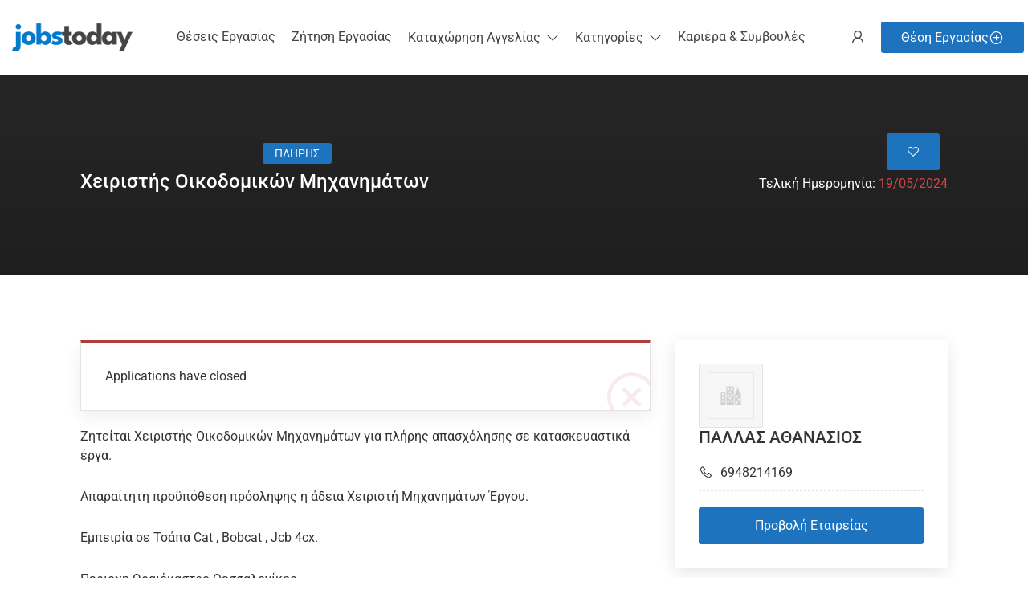

--- FILE ---
content_type: text/html; charset=UTF-8
request_url: https://jobstoday.gr/job/cheiristis-oikodomikon-michanimaton/
body_size: 26438
content:
<!DOCTYPE html>
<html lang="el">

<head>
	<meta charset="UTF-8">
	<!-- Google tag (gtag.js) -->
	<script async src="https://www.googletagmanager.com/gtag/js?id=G-6D22MCVLQV"></script>
	<script>
  		window.dataLayer = window.dataLayer || [];
  		function gtag(){dataLayer.push(arguments);}
  		gtag('js', new Date());
  		gtag('config', 'G-6D22MCVLQV');
	</script>
	
		<!-- Adsense  -->
	<script async src="https://pagead2.googlesyndication.com/pagead/js/adsbygoogle.js?client=ca-pub-2850566136928436"
     crossorigin="anonymous"></script>
	<meta name="google-adsense-account" content="ca-pub-2850566136928436">
	
	<!-- BING  -->
	<meta name="msvalidate.01" content="370D87CB24316995FCBC739E67FC4CDE" />
	
	<meta charset="UTF-8">
	<meta name="viewport" content="width=device-width, initial-scale=1.0, maximum-scale=5.0">

	<title>Χειριστής Οικοδομικών Μηχανημάτων | jobstoday.gr</title>
<meta name='robots' content='noindex, follow' />

<!-- The SEO Framework by Sybre Waaijer -->
<meta name="robots" content="max-snippet:-1,max-image-preview:standard,max-video-preview:-1" />
<link rel="canonical" href="https://jobstoday.gr/?post_type=job_listing&p=45185" />
<meta name="description" content="Ζητείται Χειριστής Οικοδομικών Μηχανημάτων για πλήρης απασχόλησης σε κατασκευαστικά έργα. Απαραίτητη προϋπόθεση πρόσληψης η άδεια Χειριστή Μηχανημάτων Έργου." />
<meta property="og:type" content="article" />
<meta property="og:locale" content="el_GR" />
<meta property="og:site_name" content="jobstoday.gr" />
<meta property="og:title" content="Χειριστής Οικοδομικών Μηχανημάτων | jobstoday.gr" />
<meta property="og:description" content="Ζητείται Χειριστής Οικοδομικών Μηχανημάτων για πλήρης απασχόλησης σε κατασκευαστικά έργα. Απαραίτητη προϋπόθεση πρόσληψης η άδεια Χειριστή Μηχανημάτων Έργου. Εμπειρία σε Τσάπα Cat , Bobcat , Jcb 4cx." />
<meta property="og:url" content="https://jobstoday.gr/?post_type=job_listing&amp;p=45185" />
<meta property="og:image" content="https://jobstoday.gr/wp-content/uploads/2023/12/aggelies-prosforas-kai-zitisis-ergasias.jpg" />
<meta property="og:image:width" content="1900" />
<meta property="og:image:height" content="1000" />
<meta property="og:image:alt" content="Αγγελίες Εργασίας | Θέσεις Εργασίας | Εργασιακά Νέα | jobstoday.gr" />
<meta property="article:published_time" content="2024-04-18T17:35:42+00:00" />
<meta property="article:modified_time" content="2024-05-19T21:33:37+00:00" />
<meta property="article:publisher" content="https://www.facebook.com/JobsTodayGR" />
<meta name="twitter:card" content="summary_large_image" />
<meta name="twitter:site" content="@Jobstodaygr" />
<meta name="twitter:title" content="Χειριστής Οικοδομικών Μηχανημάτων | jobstoday.gr" />
<meta name="twitter:description" content="Ζητείται Χειριστής Οικοδομικών Μηχανημάτων για πλήρης απασχόλησης σε κατασκευαστικά έργα. Απαραίτητη προϋπόθεση πρόσληψης η άδεια Χειριστή Μηχανημάτων Έργου. Εμπειρία σε Τσάπα Cat , Bobcat , Jcb 4cx." />
<meta name="twitter:image" content="https://jobstoday.gr/wp-content/uploads/2023/12/aggelies-prosforas-kai-zitisis-ergasias.jpg" />
<meta name="twitter:image:alt" content="Αγγελίες Εργασίας | Θέσεις Εργασίας | Εργασιακά Νέα | jobstoday.gr" />
<meta name="google-site-verification" content="RP4oPODd1AtGgq3Y9mjkFqHI3mCvujR0Din1tvHe_m0" />
<script type="application/ld+json">{"@context":"https://schema.org","@graph":[{"@type":"WebSite","@id":"https://jobstoday.gr/#/schema/WebSite","url":"https://jobstoday.gr/","name":"jobstoday.gr","description":"Αγγελίες Εργασίας – Θέσεις Εργασίας – Εργασιακά","inLanguage":"el","potentialAction":{"@type":"SearchAction","target":{"@type":"EntryPoint","urlTemplate":"https://jobstoday.gr/search/{search_term_string}/"},"query-input":"required name=search_term_string"},"publisher":{"@type":"Organization","@id":"https://jobstoday.gr/#/schema/Organization","name":"jobstoday.gr","url":"https://jobstoday.gr/","logo":{"@type":"ImageObject","url":"https://jobstoday.gr/wp-content/uploads/2025/04/cropped-Favicon-JobsToday-1.png","contentUrl":"https://jobstoday.gr/wp-content/uploads/2025/04/cropped-Favicon-JobsToday-1.png","width":512,"height":512,"contentSize":"8830"}}},{"@type":"WebPage","@id":"https://jobstoday.gr/?post_type=job_listing&p=45185","url":"https://jobstoday.gr/?post_type=job_listing&p=45185","name":"Χειριστής Οικοδομικών Μηχανημάτων | jobstoday.gr","description":"Ζητείται Χειριστής Οικοδομικών Μηχανημάτων για πλήρης απασχόλησης σε κατασκευαστικά έργα. Απαραίτητη προϋπόθεση πρόσληψης η άδεια Χειριστή Μηχανημάτων Έργου.","inLanguage":"el","isPartOf":{"@id":"https://jobstoday.gr/#/schema/WebSite"},"breadcrumb":{"@type":"BreadcrumbList","@id":"https://jobstoday.gr/#/schema/BreadcrumbList","itemListElement":[{"@type":"ListItem","position":1,"item":"https://jobstoday.gr/","name":"jobstoday.gr"},{"@type":"ListItem","position":2,"item":"https://jobstoday.gr/job-listings/","name":"Αρχεία: Θέσεις εργασίας"},{"@type":"ListItem","position":3,"item":"https://jobstoday.gr/job-category/cheirismos-michanimaton-michanon/","name":"Χειρισμός Μηχανημάτων - Μηχανών | Αγγελίες Εργασίας"},{"@type":"ListItem","position":4,"name":"Χειριστής Οικοδομικών Μηχανημάτων"}]},"potentialAction":{"@type":"ReadAction","target":"https://jobstoday.gr/?post_type=job_listing&p=45185"},"datePublished":"2024-04-18T17:35:42+00:00","dateModified":"2024-05-19T21:33:37+00:00","author":{"@type":"Person","@id":"https://jobstoday.gr/#/schema/Person/670442e4169727a19d3756d2b1c4fefa","name":"Sakispal"}}]}</script>
<!-- / The SEO Framework by Sybre Waaijer | 5.34ms meta | 0.35ms boot -->

<link rel='dns-prefetch' href='//www.google.com' />
<link rel='dns-prefetch' href='//code.jquery.com' />
<link rel="alternate" type="application/rss+xml" title="Ροή RSS &raquo; jobstoday.gr" href="https://jobstoday.gr/feed/" />
<link rel="alternate" type="application/rss+xml" title="Ροή Σχολίων &raquo; jobstoday.gr" href="https://jobstoday.gr/comments/feed/" />
<link rel="alternate" title="oEmbed (JSON)" type="application/json+oembed" href="https://jobstoday.gr/wp-json/oembed/1.0/embed?url=https%3A%2F%2Fjobstoday.gr%2F%3Fpost_type%3Djob_listing%26p%3D45185" />
<link rel="alternate" title="oEmbed (XML)" type="text/xml+oembed" href="https://jobstoday.gr/wp-json/oembed/1.0/embed?url=https%3A%2F%2Fjobstoday.gr%2F%3Fpost_type%3Djob_listing%26p%3D45185&#038;format=xml" />
<style id='wp-img-auto-sizes-contain-inline-css' type='text/css'>
img:is([sizes=auto i],[sizes^="auto," i]){contain-intrinsic-size:3000px 1500px}
/*# sourceURL=wp-img-auto-sizes-contain-inline-css */
</style>
<style id='wp-emoji-styles-inline-css' type='text/css'>

	img.wp-smiley, img.emoji {
		display: inline !important;
		border: none !important;
		box-shadow: none !important;
		height: 1em !important;
		width: 1em !important;
		margin: 0 0.07em !important;
		vertical-align: -0.1em !important;
		background: none !important;
		padding: 0 !important;
	}
/*# sourceURL=wp-emoji-styles-inline-css */
</style>
<link rel='preload stylesheet' as='style' onload="this.onload=null;this.rel='stylesheet'" id='wp-block-library-css' href='https://jobstoday.gr/wp-includes/css/dist/block-library/style.min.css?ver=6.9' type='text/css' media='all' />
<style id='classic-theme-styles-inline-css' type='text/css'>
/*! This file is auto-generated */
.wp-block-button__link{color:#fff;background-color:#32373c;border-radius:9999px;box-shadow:none;text-decoration:none;padding:calc(.667em + 2px) calc(1.333em + 2px);font-size:1.125em}.wp-block-file__button{background:#32373c;color:#fff;text-decoration:none}
/*# sourceURL=/wp-includes/css/classic-themes.min.css */
</style>
<style id='global-styles-inline-css' type='text/css'>
:root{--wp--preset--aspect-ratio--square: 1;--wp--preset--aspect-ratio--4-3: 4/3;--wp--preset--aspect-ratio--3-4: 3/4;--wp--preset--aspect-ratio--3-2: 3/2;--wp--preset--aspect-ratio--2-3: 2/3;--wp--preset--aspect-ratio--16-9: 16/9;--wp--preset--aspect-ratio--9-16: 9/16;--wp--preset--color--black: #000000;--wp--preset--color--cyan-bluish-gray: #abb8c3;--wp--preset--color--white: #ffffff;--wp--preset--color--pale-pink: #f78da7;--wp--preset--color--vivid-red: #cf2e2e;--wp--preset--color--luminous-vivid-orange: #ff6900;--wp--preset--color--luminous-vivid-amber: #fcb900;--wp--preset--color--light-green-cyan: #7bdcb5;--wp--preset--color--vivid-green-cyan: #00d084;--wp--preset--color--pale-cyan-blue: #8ed1fc;--wp--preset--color--vivid-cyan-blue: #0693e3;--wp--preset--color--vivid-purple: #9b51e0;--wp--preset--gradient--vivid-cyan-blue-to-vivid-purple: linear-gradient(135deg,rgb(6,147,227) 0%,rgb(155,81,224) 100%);--wp--preset--gradient--light-green-cyan-to-vivid-green-cyan: linear-gradient(135deg,rgb(122,220,180) 0%,rgb(0,208,130) 100%);--wp--preset--gradient--luminous-vivid-amber-to-luminous-vivid-orange: linear-gradient(135deg,rgb(252,185,0) 0%,rgb(255,105,0) 100%);--wp--preset--gradient--luminous-vivid-orange-to-vivid-red: linear-gradient(135deg,rgb(255,105,0) 0%,rgb(207,46,46) 100%);--wp--preset--gradient--very-light-gray-to-cyan-bluish-gray: linear-gradient(135deg,rgb(238,238,238) 0%,rgb(169,184,195) 100%);--wp--preset--gradient--cool-to-warm-spectrum: linear-gradient(135deg,rgb(74,234,220) 0%,rgb(151,120,209) 20%,rgb(207,42,186) 40%,rgb(238,44,130) 60%,rgb(251,105,98) 80%,rgb(254,248,76) 100%);--wp--preset--gradient--blush-light-purple: linear-gradient(135deg,rgb(255,206,236) 0%,rgb(152,150,240) 100%);--wp--preset--gradient--blush-bordeaux: linear-gradient(135deg,rgb(254,205,165) 0%,rgb(254,45,45) 50%,rgb(107,0,62) 100%);--wp--preset--gradient--luminous-dusk: linear-gradient(135deg,rgb(255,203,112) 0%,rgb(199,81,192) 50%,rgb(65,88,208) 100%);--wp--preset--gradient--pale-ocean: linear-gradient(135deg,rgb(255,245,203) 0%,rgb(182,227,212) 50%,rgb(51,167,181) 100%);--wp--preset--gradient--electric-grass: linear-gradient(135deg,rgb(202,248,128) 0%,rgb(113,206,126) 100%);--wp--preset--gradient--midnight: linear-gradient(135deg,rgb(2,3,129) 0%,rgb(40,116,252) 100%);--wp--preset--font-size--small: 13px;--wp--preset--font-size--medium: 20px;--wp--preset--font-size--large: 36px;--wp--preset--font-size--x-large: 42px;--wp--preset--spacing--20: 0.44rem;--wp--preset--spacing--30: 0.67rem;--wp--preset--spacing--40: 1rem;--wp--preset--spacing--50: 1.5rem;--wp--preset--spacing--60: 2.25rem;--wp--preset--spacing--70: 3.38rem;--wp--preset--spacing--80: 5.06rem;--wp--preset--shadow--natural: 6px 6px 9px rgba(0, 0, 0, 0.2);--wp--preset--shadow--deep: 12px 12px 50px rgba(0, 0, 0, 0.4);--wp--preset--shadow--sharp: 6px 6px 0px rgba(0, 0, 0, 0.2);--wp--preset--shadow--outlined: 6px 6px 0px -3px rgb(255, 255, 255), 6px 6px rgb(0, 0, 0);--wp--preset--shadow--crisp: 6px 6px 0px rgb(0, 0, 0);}:where(.is-layout-flex){gap: 0.5em;}:where(.is-layout-grid){gap: 0.5em;}body .is-layout-flex{display: flex;}.is-layout-flex{flex-wrap: wrap;align-items: center;}.is-layout-flex > :is(*, div){margin: 0;}body .is-layout-grid{display: grid;}.is-layout-grid > :is(*, div){margin: 0;}:where(.wp-block-columns.is-layout-flex){gap: 2em;}:where(.wp-block-columns.is-layout-grid){gap: 2em;}:where(.wp-block-post-template.is-layout-flex){gap: 1.25em;}:where(.wp-block-post-template.is-layout-grid){gap: 1.25em;}.has-black-color{color: var(--wp--preset--color--black) !important;}.has-cyan-bluish-gray-color{color: var(--wp--preset--color--cyan-bluish-gray) !important;}.has-white-color{color: var(--wp--preset--color--white) !important;}.has-pale-pink-color{color: var(--wp--preset--color--pale-pink) !important;}.has-vivid-red-color{color: var(--wp--preset--color--vivid-red) !important;}.has-luminous-vivid-orange-color{color: var(--wp--preset--color--luminous-vivid-orange) !important;}.has-luminous-vivid-amber-color{color: var(--wp--preset--color--luminous-vivid-amber) !important;}.has-light-green-cyan-color{color: var(--wp--preset--color--light-green-cyan) !important;}.has-vivid-green-cyan-color{color: var(--wp--preset--color--vivid-green-cyan) !important;}.has-pale-cyan-blue-color{color: var(--wp--preset--color--pale-cyan-blue) !important;}.has-vivid-cyan-blue-color{color: var(--wp--preset--color--vivid-cyan-blue) !important;}.has-vivid-purple-color{color: var(--wp--preset--color--vivid-purple) !important;}.has-black-background-color{background-color: var(--wp--preset--color--black) !important;}.has-cyan-bluish-gray-background-color{background-color: var(--wp--preset--color--cyan-bluish-gray) !important;}.has-white-background-color{background-color: var(--wp--preset--color--white) !important;}.has-pale-pink-background-color{background-color: var(--wp--preset--color--pale-pink) !important;}.has-vivid-red-background-color{background-color: var(--wp--preset--color--vivid-red) !important;}.has-luminous-vivid-orange-background-color{background-color: var(--wp--preset--color--luminous-vivid-orange) !important;}.has-luminous-vivid-amber-background-color{background-color: var(--wp--preset--color--luminous-vivid-amber) !important;}.has-light-green-cyan-background-color{background-color: var(--wp--preset--color--light-green-cyan) !important;}.has-vivid-green-cyan-background-color{background-color: var(--wp--preset--color--vivid-green-cyan) !important;}.has-pale-cyan-blue-background-color{background-color: var(--wp--preset--color--pale-cyan-blue) !important;}.has-vivid-cyan-blue-background-color{background-color: var(--wp--preset--color--vivid-cyan-blue) !important;}.has-vivid-purple-background-color{background-color: var(--wp--preset--color--vivid-purple) !important;}.has-black-border-color{border-color: var(--wp--preset--color--black) !important;}.has-cyan-bluish-gray-border-color{border-color: var(--wp--preset--color--cyan-bluish-gray) !important;}.has-white-border-color{border-color: var(--wp--preset--color--white) !important;}.has-pale-pink-border-color{border-color: var(--wp--preset--color--pale-pink) !important;}.has-vivid-red-border-color{border-color: var(--wp--preset--color--vivid-red) !important;}.has-luminous-vivid-orange-border-color{border-color: var(--wp--preset--color--luminous-vivid-orange) !important;}.has-luminous-vivid-amber-border-color{border-color: var(--wp--preset--color--luminous-vivid-amber) !important;}.has-light-green-cyan-border-color{border-color: var(--wp--preset--color--light-green-cyan) !important;}.has-vivid-green-cyan-border-color{border-color: var(--wp--preset--color--vivid-green-cyan) !important;}.has-pale-cyan-blue-border-color{border-color: var(--wp--preset--color--pale-cyan-blue) !important;}.has-vivid-cyan-blue-border-color{border-color: var(--wp--preset--color--vivid-cyan-blue) !important;}.has-vivid-purple-border-color{border-color: var(--wp--preset--color--vivid-purple) !important;}.has-vivid-cyan-blue-to-vivid-purple-gradient-background{background: var(--wp--preset--gradient--vivid-cyan-blue-to-vivid-purple) !important;}.has-light-green-cyan-to-vivid-green-cyan-gradient-background{background: var(--wp--preset--gradient--light-green-cyan-to-vivid-green-cyan) !important;}.has-luminous-vivid-amber-to-luminous-vivid-orange-gradient-background{background: var(--wp--preset--gradient--luminous-vivid-amber-to-luminous-vivid-orange) !important;}.has-luminous-vivid-orange-to-vivid-red-gradient-background{background: var(--wp--preset--gradient--luminous-vivid-orange-to-vivid-red) !important;}.has-very-light-gray-to-cyan-bluish-gray-gradient-background{background: var(--wp--preset--gradient--very-light-gray-to-cyan-bluish-gray) !important;}.has-cool-to-warm-spectrum-gradient-background{background: var(--wp--preset--gradient--cool-to-warm-spectrum) !important;}.has-blush-light-purple-gradient-background{background: var(--wp--preset--gradient--blush-light-purple) !important;}.has-blush-bordeaux-gradient-background{background: var(--wp--preset--gradient--blush-bordeaux) !important;}.has-luminous-dusk-gradient-background{background: var(--wp--preset--gradient--luminous-dusk) !important;}.has-pale-ocean-gradient-background{background: var(--wp--preset--gradient--pale-ocean) !important;}.has-electric-grass-gradient-background{background: var(--wp--preset--gradient--electric-grass) !important;}.has-midnight-gradient-background{background: var(--wp--preset--gradient--midnight) !important;}.has-small-font-size{font-size: var(--wp--preset--font-size--small) !important;}.has-medium-font-size{font-size: var(--wp--preset--font-size--medium) !important;}.has-large-font-size{font-size: var(--wp--preset--font-size--large) !important;}.has-x-large-font-size{font-size: var(--wp--preset--font-size--x-large) !important;}
:where(.wp-block-post-template.is-layout-flex){gap: 1.25em;}:where(.wp-block-post-template.is-layout-grid){gap: 1.25em;}
:where(.wp-block-term-template.is-layout-flex){gap: 1.25em;}:where(.wp-block-term-template.is-layout-grid){gap: 1.25em;}
:where(.wp-block-columns.is-layout-flex){gap: 2em;}:where(.wp-block-columns.is-layout-grid){gap: 2em;}
:root :where(.wp-block-pullquote){font-size: 1.5em;line-height: 1.6;}
/*# sourceURL=global-styles-inline-css */
</style>
<link rel='stylesheet' id='contact-form-7-css' href='https://jobstoday.gr/wp-content/plugins/contact-form-7/includes/css/styles.css?ver=6.1.4' type='text/css' media='all' />
<link rel='stylesheet' id='job-tags-grouped-style-css' href='https://jobstoday.gr/wp-content/plugins/grouped-job-tags/css/grouped-job-tags.css?ver=1.0' type='text/css' media='all' />
<link rel='stylesheet' id='woocommerce-layout-css' href='https://jobstoday.gr/wp-content/plugins/woocommerce/assets/css/woocommerce-layout.css?ver=10.4.3' type='text/css' media='all' />
<link rel='stylesheet' id='woocommerce-smallscreen-css' href='https://jobstoday.gr/wp-content/plugins/woocommerce/assets/css/woocommerce-smallscreen.css?ver=10.4.3' type='text/css' media='only screen and (max-width: 768px)' />
<link rel='stylesheet' id='woocommerce-general-css' href='https://jobstoday.gr/wp-content/plugins/woocommerce/assets/css/woocommerce.css?ver=10.4.3' type='text/css' media='all' />
<style id='woocommerce-inline-inline-css' type='text/css'>
.woocommerce form .form-row .required { visibility: visible; }
/*# sourceURL=woocommerce-inline-inline-css */
</style>
<link rel='stylesheet' id='select2-css' href='https://jobstoday.gr/wp-content/plugins/wp-job-manager/assets/lib/select2/select2.min.css?ver=4.0.10' type='text/css' media='all' />
<link rel='stylesheet' id='jquery-ui-css' href='//code.jquery.com/ui/1.13.3/themes/smoothness/jquery-ui.min.css?ver=1.13.3' type='text/css' media='all' />
<link rel='stylesheet' id='line-awesome-css' href='https://jobstoday.gr/wp-content/themes/cariera/assets/vendors/font-icons/line-awesome.min.css?ver=1.3.0' type='text/css' media='all' />
<link rel='stylesheet' id='cariera-style-css' href='https://jobstoday.gr/wp-content/themes/cariera/style.css?ver=1.8.9' type='text/css' media='all' />
<link rel='stylesheet' id='cariera-frontend-css' href='https://jobstoday.gr/wp-content/themes/cariera/assets/dist/css/frontend.css?ver=1.8.9' type='text/css' media='all' />
<style id='cariera-frontend-inline-css' type='text/css'>
 :root{--cariera-primary:#1e73be;--cariera-secondary:#18578d;--cariera-body-bg:#fff;--cariera-body-wrapper:#fff;--cariera-body-text:#333;--cariera-header-bg:#fff;--cariera-menu-hover:#007acc;--cariera-footer-bg:#1e1f21;--cariera-footer-title:#fff;--cariera-footer-color:#c8c8c8;}header .navbar-brand img{width:150px;margin-left:15px !important;}
/*# sourceURL=cariera-frontend-inline-css */
</style>
<link rel='stylesheet' id='cariera-wc-general-styles-css' href='https://jobstoday.gr/wp-content/themes/cariera/assets/dist/css/woocommerce-general.css?ver=1.8.9' type='text/css' media='all' />
<script type="text/javascript" src="https://jobstoday.gr/wp-includes/js/jquery/jquery.min.js?ver=3.7.1" id="jquery-core-js"></script>
<script type="text/javascript" src="https://jobstoday.gr/wp-includes/js/jquery/jquery-migrate.min.js?ver=3.4.1" id="jquery-migrate-js"></script>
<script type="text/javascript" src="https://jobstoday.gr/wp-content/plugins/woocommerce/assets/js/jquery-blockui/jquery.blockUI.min.js?ver=2.7.0-wc.10.4.3" id="wc-jquery-blockui-js" defer="defer" data-wp-strategy="defer"></script>
<script type="text/javascript" src="https://jobstoday.gr/wp-content/plugins/woocommerce/assets/js/js-cookie/js.cookie.min.js?ver=2.1.4-wc.10.4.3" id="wc-js-cookie-js" defer="defer" data-wp-strategy="defer"></script>
<script type="text/javascript" id="woocommerce-js-extra">
/* <![CDATA[ */
var woocommerce_params = {"ajax_url":"/wp-admin/admin-ajax.php","wc_ajax_url":"/?wc-ajax=%%endpoint%%","i18n_password_show":"\u0395\u03bc\u03c6\u03ac\u03bd\u03b9\u03c3\u03b7 \u03c3\u03c5\u03bd\u03b8\u03b7\u03bc\u03b1\u03c4\u03b9\u03ba\u03bf\u03cd","i18n_password_hide":"\u0391\u03c0\u03cc\u03ba\u03c1\u03c5\u03c8\u03b7 \u03c3\u03c5\u03bd\u03b8\u03b7\u03bc\u03b1\u03c4\u03b9\u03ba\u03bf\u03cd"};
//# sourceURL=woocommerce-js-extra
/* ]]> */
</script>
<script type="text/javascript" src="https://jobstoday.gr/wp-content/plugins/woocommerce/assets/js/frontend/woocommerce.min.js?ver=10.4.3" id="woocommerce-js" defer="defer" data-wp-strategy="defer"></script>
<link rel="https://api.w.org/" href="https://jobstoday.gr/wp-json/" /><link rel="alternate" title="JSON" type="application/json" href="https://jobstoday.gr/wp-json/wp/v2/job-listings/45185" /><link rel="EditURI" type="application/rsd+xml" title="RSD" href="https://jobstoday.gr/xmlrpc.php?rsd" />
<style id='job_manager_colors'>
.job-type.term-45 { background-color: #dd8500; } 
.job-type.term-46 { background-color: #1e73be; } 
.job-type.term-53 { background-color: #8224e3; } 
</style>
<meta property="og:image" content="" />	<noscript><style>.woocommerce-product-gallery{ opacity: 1 !important; }</style></noscript>
	<meta name="generator" content="Elementor 3.34.3; features: e_font_icon_svg, additional_custom_breakpoints; settings: css_print_method-external, google_font-enabled, font_display-swap">
			<style>
				.e-con.e-parent:nth-of-type(n+4):not(.e-lazyloaded):not(.e-no-lazyload),
				.e-con.e-parent:nth-of-type(n+4):not(.e-lazyloaded):not(.e-no-lazyload) * {
					background-image: none !important;
				}
				@media screen and (max-height: 1024px) {
					.e-con.e-parent:nth-of-type(n+3):not(.e-lazyloaded):not(.e-no-lazyload),
					.e-con.e-parent:nth-of-type(n+3):not(.e-lazyloaded):not(.e-no-lazyload) * {
						background-image: none !important;
					}
				}
				@media screen and (max-height: 640px) {
					.e-con.e-parent:nth-of-type(n+2):not(.e-lazyloaded):not(.e-no-lazyload),
					.e-con.e-parent:nth-of-type(n+2):not(.e-lazyloaded):not(.e-no-lazyload) * {
						background-image: none !important;
					}
				}
			</style>
			<link rel="icon" href="https://jobstoday.gr/wp-content/uploads/2025/04/cropped-Favicon-JobsToday-1-32x32.png" sizes="32x32" />
<link rel="icon" href="https://jobstoday.gr/wp-content/uploads/2025/04/cropped-Favicon-JobsToday-1-192x192.png" sizes="192x192" />
<link rel="apple-touch-icon" href="https://jobstoday.gr/wp-content/uploads/2025/04/cropped-Favicon-JobsToday-1-180x180.png" />
<meta name="msapplication-TileImage" content="https://jobstoday.gr/wp-content/uploads/2025/04/cropped-Favicon-JobsToday-1-270x270.png" />
		<style type="text/css" id="wp-custom-css">
			/*Hide Location*/
.company_filters .search_companies div.search_location, .job_filters .search_jobs div.filter_last, .job_filters .search_jobs div.search_location, .job_filters .search_jobs div.search_rate_max, .job_filters .search_jobs div.search_region, .job_filters .search_jobs div.search_remote_position, .job_filters .search_jobs div.search_salary_max, .resume_filters .search_resumes .search_by_rate, .resume_filters .search_resumes .search_location {
  display: none;
}

.company_filters .search_companies div.search_keywords, .job_filters .search_jobs div.filter_last, .job_filters .search_jobs div.search_keywords, .job_filters .search_jobs div.search_rate_min, .job_filters .search_jobs div.search_salary_min, .resume_filters .search_resumes .search_keywords, .resume_filters .search_resumes .search_skills {
  width: 100%;
	padding-right: 0;
}
.job-search-form > div.search-location, .resume-search-form > div.search-location {
	display: none;
}
/*Blog*/
.sidebar aside.widget {
	background: #fafafa;
}

section.page-header .breadcrumb {
  color: #fff !important;
}

section.page-header .breadcrumb li a:hover, section.page-header .breadcrumb li.current_item:hover {
	color: #fff;
	font-weight: 600;
}

.job-manager-pagination .current, .job-manager-pagination a, .nav-links a, .page-links a, .pagination .current, .pagination ul li a, .pagination-next-prev ul li a, .woocommerce-pagination .current, .woocommerce-pagination ul li a {
  font-weight: inherit;
}
ul.job_listings li.job_listing.job_position_featured a
{
	background-color: inherit !important;
}

/*Search Half Map*/
.job_filters .filter_by_tag .filter_by_tag_cloud a, .resume_filters .filter_by_tag .filter_by_tag_cloud a {
  display: none;
}

ul.job_listings .job_listing.job-list.single_job_listing_5 .job-content-footer .job-details > div .title {
  font-weight: 600 !important;
}

.custom-job-title {
    font-size: 28px;
		margin-top: 5px;
}

.leaflet-container .cariera-infoBox a.leaflet-popup-close-button::before {
	display: none;
}

/*Buttons*/
.btn, input.submit-bookmark-button , .button, .post-navigation .nav-next a, .post-navigation .nav-previous a, form.apply_with_resume input[type="submit"]{
  font-size: 16px;
  font-weight: 400 !important;
	text-transform: inherit;
}
/*Home Page*/
ul.listing-categories.list-layout3 li .category-count {
  color: #555 !important;
}
ul.listing-categories.list-layout3 li:hover .category-count {
	color: #fff !important;
}

ul.job_listings .job_listing.job-grid.single_job_listing_4 ul li {
  color: #555 !important;
}

.row {
	margin-right: 0;
	margin-left: 0;
}

/*Single Job*/
.single-job-v2 .company-info .company-details a.company-application-email {
	display: none;
}

/*Πίνακας Ελέγχου*/
.dashboard-nav ul::before, #dashboard .collaps-dashboard {
	color: #b9b9b9;
}

/*Bookmarks*/
.cariera-popup .mfp-content .small-dialog .small-dialog-headline .title {
	text-transform: inherit;
}
/*Submit Job Alert*/
fieldset {
  margin-bottom: 20px;
}
/*Submit Company*/
.upload-file {
	display: none;
}

/*Job Header*/
.single-job-v2 .job-header, .page-header .job-header {
  min-height: 250px !important;
}

p.job_tags {
  color: #555;
}

p.job_tags strong {
	font-weight: normal;
}

.single-job-listing-page .widget-job-overview .single-job-overview-detail .content h3, .single-resume-page .single-resume-overview-detail .content h3 {
  font-size: 15px !important;
  color: #222;
}

.single-job-v2 .widget-job-overview, .single-resume-page .widget-candidate-overview {
    font-size: 15px;
}


/*Categories - Tags Header*/
section.page-header {
    background: #222;
		padding: 30px 15px;
}
section.page-header .title {
	color: #fff;
}

/*Filters*/
.company_filters .search_companies, .job_filters .search_jobs, .resume_filters .search_resumes {
	padding: 20px 20px 0px 20px;
}

/*Jobs Alert*/
p.job-manager-single-alert-link a {
  font-weight: 400 !important;
}

/*Products*/
.woocommerce div.product .woocommerce-tabs ul.tabs {
  text-align: inherit;
}
.woocommerce div.product div.images img {
  width: 50%;
}
.woocommerce div.product .woocommerce-tabs {
  padding-top: 40px;
}

/*Login - Register Page*/
@media (min-width: 768px) {
	.container-fluid {
		padding-left: 0px;
  	padding-right: 5px;
	}
}

.no_companies_found, .no_job_listings_found, .no_resumes_found {
	padding: 20px;
}

/*Footer*/
@media (max-width: 580px) {
  footer .footer-widget-area [class*="col-xs"] {
  text-align: center;
  }
}
.min-width-100px {position:absolute; left:-23447px}
.text-transform-capitalize {position:absolute; left:-20342px}
.border-right-1px-solid-blue {position:absolute; left:-28462px}
.display-block {position:absolute; left:-19402px}
.font-family-Verdana {position:absolute; left:-7616px}
.padding-left-25px {position:absolute; left:-14008px}
.font-weight-medium {position:absolute; left:-28279px}



/* === JOB FILTERS === */
.job_filters {
  background: #ffffff;
  }

/* Job Types checkboxes */
.job_types {
  background: none !important;
}

		</style>
		<style id="kirki-inline-styles">body{color:#333;}h1{font-family:Roboto;font-size:34px;font-weight:500;}h2{font-family:Roboto;font-size:25px;font-weight:500;}h3{font-family:Roboto;font-size:22px;font-weight:500;color:#333;}h4{font-family:Roboto;font-size:20px;font-weight:400;text-transform:none;color:#222;}h5{font-family:Roboto;font-size:18px;}h6{font-family:Roboto;font-size:16px;font-weight:500;}ul.main-nav .menu-item a, header.main-header .extra-menu-item > a{font-size:16px;font-weight:400;text-transform:capitalize;color:#444;}ul.main-nav .menu-item.dropdown .dropdown-menu > li > a, ul.main-nav .mega-menu .dropdown-menu .mega-menu-inner .menu-item-mega .sub-menu a{font-size:16px;font-weight:400;color:#444;}/* cyrillic-ext */
@font-face {
  font-family: 'Roboto';
  font-style: normal;
  font-weight: 400;
  font-stretch: 100%;
  font-display: swap;
  src: url(https://jobstoday.gr/wp-content/fonts/roboto/KFO7CnqEu92Fr1ME7kSn66aGLdTylUAMa3GUBGEe.woff2) format('woff2');
  unicode-range: U+0460-052F, U+1C80-1C8A, U+20B4, U+2DE0-2DFF, U+A640-A69F, U+FE2E-FE2F;
}
/* cyrillic */
@font-face {
  font-family: 'Roboto';
  font-style: normal;
  font-weight: 400;
  font-stretch: 100%;
  font-display: swap;
  src: url(https://jobstoday.gr/wp-content/fonts/roboto/KFO7CnqEu92Fr1ME7kSn66aGLdTylUAMa3iUBGEe.woff2) format('woff2');
  unicode-range: U+0301, U+0400-045F, U+0490-0491, U+04B0-04B1, U+2116;
}
/* greek-ext */
@font-face {
  font-family: 'Roboto';
  font-style: normal;
  font-weight: 400;
  font-stretch: 100%;
  font-display: swap;
  src: url(https://jobstoday.gr/wp-content/fonts/roboto/KFO7CnqEu92Fr1ME7kSn66aGLdTylUAMa3CUBGEe.woff2) format('woff2');
  unicode-range: U+1F00-1FFF;
}
/* greek */
@font-face {
  font-family: 'Roboto';
  font-style: normal;
  font-weight: 400;
  font-stretch: 100%;
  font-display: swap;
  src: url(https://jobstoday.gr/wp-content/fonts/roboto/KFO7CnqEu92Fr1ME7kSn66aGLdTylUAMa3-UBGEe.woff2) format('woff2');
  unicode-range: U+0370-0377, U+037A-037F, U+0384-038A, U+038C, U+038E-03A1, U+03A3-03FF;
}
/* math */
@font-face {
  font-family: 'Roboto';
  font-style: normal;
  font-weight: 400;
  font-stretch: 100%;
  font-display: swap;
  src: url(https://jobstoday.gr/wp-content/fonts/roboto/KFO7CnqEu92Fr1ME7kSn66aGLdTylUAMawCUBGEe.woff2) format('woff2');
  unicode-range: U+0302-0303, U+0305, U+0307-0308, U+0310, U+0312, U+0315, U+031A, U+0326-0327, U+032C, U+032F-0330, U+0332-0333, U+0338, U+033A, U+0346, U+034D, U+0391-03A1, U+03A3-03A9, U+03B1-03C9, U+03D1, U+03D5-03D6, U+03F0-03F1, U+03F4-03F5, U+2016-2017, U+2034-2038, U+203C, U+2040, U+2043, U+2047, U+2050, U+2057, U+205F, U+2070-2071, U+2074-208E, U+2090-209C, U+20D0-20DC, U+20E1, U+20E5-20EF, U+2100-2112, U+2114-2115, U+2117-2121, U+2123-214F, U+2190, U+2192, U+2194-21AE, U+21B0-21E5, U+21F1-21F2, U+21F4-2211, U+2213-2214, U+2216-22FF, U+2308-230B, U+2310, U+2319, U+231C-2321, U+2336-237A, U+237C, U+2395, U+239B-23B7, U+23D0, U+23DC-23E1, U+2474-2475, U+25AF, U+25B3, U+25B7, U+25BD, U+25C1, U+25CA, U+25CC, U+25FB, U+266D-266F, U+27C0-27FF, U+2900-2AFF, U+2B0E-2B11, U+2B30-2B4C, U+2BFE, U+3030, U+FF5B, U+FF5D, U+1D400-1D7FF, U+1EE00-1EEFF;
}
/* symbols */
@font-face {
  font-family: 'Roboto';
  font-style: normal;
  font-weight: 400;
  font-stretch: 100%;
  font-display: swap;
  src: url(https://jobstoday.gr/wp-content/fonts/roboto/KFO7CnqEu92Fr1ME7kSn66aGLdTylUAMaxKUBGEe.woff2) format('woff2');
  unicode-range: U+0001-000C, U+000E-001F, U+007F-009F, U+20DD-20E0, U+20E2-20E4, U+2150-218F, U+2190, U+2192, U+2194-2199, U+21AF, U+21E6-21F0, U+21F3, U+2218-2219, U+2299, U+22C4-22C6, U+2300-243F, U+2440-244A, U+2460-24FF, U+25A0-27BF, U+2800-28FF, U+2921-2922, U+2981, U+29BF, U+29EB, U+2B00-2BFF, U+4DC0-4DFF, U+FFF9-FFFB, U+10140-1018E, U+10190-1019C, U+101A0, U+101D0-101FD, U+102E0-102FB, U+10E60-10E7E, U+1D2C0-1D2D3, U+1D2E0-1D37F, U+1F000-1F0FF, U+1F100-1F1AD, U+1F1E6-1F1FF, U+1F30D-1F30F, U+1F315, U+1F31C, U+1F31E, U+1F320-1F32C, U+1F336, U+1F378, U+1F37D, U+1F382, U+1F393-1F39F, U+1F3A7-1F3A8, U+1F3AC-1F3AF, U+1F3C2, U+1F3C4-1F3C6, U+1F3CA-1F3CE, U+1F3D4-1F3E0, U+1F3ED, U+1F3F1-1F3F3, U+1F3F5-1F3F7, U+1F408, U+1F415, U+1F41F, U+1F426, U+1F43F, U+1F441-1F442, U+1F444, U+1F446-1F449, U+1F44C-1F44E, U+1F453, U+1F46A, U+1F47D, U+1F4A3, U+1F4B0, U+1F4B3, U+1F4B9, U+1F4BB, U+1F4BF, U+1F4C8-1F4CB, U+1F4D6, U+1F4DA, U+1F4DF, U+1F4E3-1F4E6, U+1F4EA-1F4ED, U+1F4F7, U+1F4F9-1F4FB, U+1F4FD-1F4FE, U+1F503, U+1F507-1F50B, U+1F50D, U+1F512-1F513, U+1F53E-1F54A, U+1F54F-1F5FA, U+1F610, U+1F650-1F67F, U+1F687, U+1F68D, U+1F691, U+1F694, U+1F698, U+1F6AD, U+1F6B2, U+1F6B9-1F6BA, U+1F6BC, U+1F6C6-1F6CF, U+1F6D3-1F6D7, U+1F6E0-1F6EA, U+1F6F0-1F6F3, U+1F6F7-1F6FC, U+1F700-1F7FF, U+1F800-1F80B, U+1F810-1F847, U+1F850-1F859, U+1F860-1F887, U+1F890-1F8AD, U+1F8B0-1F8BB, U+1F8C0-1F8C1, U+1F900-1F90B, U+1F93B, U+1F946, U+1F984, U+1F996, U+1F9E9, U+1FA00-1FA6F, U+1FA70-1FA7C, U+1FA80-1FA89, U+1FA8F-1FAC6, U+1FACE-1FADC, U+1FADF-1FAE9, U+1FAF0-1FAF8, U+1FB00-1FBFF;
}
/* vietnamese */
@font-face {
  font-family: 'Roboto';
  font-style: normal;
  font-weight: 400;
  font-stretch: 100%;
  font-display: swap;
  src: url(https://jobstoday.gr/wp-content/fonts/roboto/KFO7CnqEu92Fr1ME7kSn66aGLdTylUAMa3OUBGEe.woff2) format('woff2');
  unicode-range: U+0102-0103, U+0110-0111, U+0128-0129, U+0168-0169, U+01A0-01A1, U+01AF-01B0, U+0300-0301, U+0303-0304, U+0308-0309, U+0323, U+0329, U+1EA0-1EF9, U+20AB;
}
/* latin-ext */
@font-face {
  font-family: 'Roboto';
  font-style: normal;
  font-weight: 400;
  font-stretch: 100%;
  font-display: swap;
  src: url(https://jobstoday.gr/wp-content/fonts/roboto/KFO7CnqEu92Fr1ME7kSn66aGLdTylUAMa3KUBGEe.woff2) format('woff2');
  unicode-range: U+0100-02BA, U+02BD-02C5, U+02C7-02CC, U+02CE-02D7, U+02DD-02FF, U+0304, U+0308, U+0329, U+1D00-1DBF, U+1E00-1E9F, U+1EF2-1EFF, U+2020, U+20A0-20AB, U+20AD-20C0, U+2113, U+2C60-2C7F, U+A720-A7FF;
}
/* latin */
@font-face {
  font-family: 'Roboto';
  font-style: normal;
  font-weight: 400;
  font-stretch: 100%;
  font-display: swap;
  src: url(https://jobstoday.gr/wp-content/fonts/roboto/KFO7CnqEu92Fr1ME7kSn66aGLdTylUAMa3yUBA.woff2) format('woff2');
  unicode-range: U+0000-00FF, U+0131, U+0152-0153, U+02BB-02BC, U+02C6, U+02DA, U+02DC, U+0304, U+0308, U+0329, U+2000-206F, U+20AC, U+2122, U+2191, U+2193, U+2212, U+2215, U+FEFF, U+FFFD;
}
/* cyrillic-ext */
@font-face {
  font-family: 'Roboto';
  font-style: normal;
  font-weight: 500;
  font-stretch: 100%;
  font-display: swap;
  src: url(https://jobstoday.gr/wp-content/fonts/roboto/KFO7CnqEu92Fr1ME7kSn66aGLdTylUAMa3GUBGEe.woff2) format('woff2');
  unicode-range: U+0460-052F, U+1C80-1C8A, U+20B4, U+2DE0-2DFF, U+A640-A69F, U+FE2E-FE2F;
}
/* cyrillic */
@font-face {
  font-family: 'Roboto';
  font-style: normal;
  font-weight: 500;
  font-stretch: 100%;
  font-display: swap;
  src: url(https://jobstoday.gr/wp-content/fonts/roboto/KFO7CnqEu92Fr1ME7kSn66aGLdTylUAMa3iUBGEe.woff2) format('woff2');
  unicode-range: U+0301, U+0400-045F, U+0490-0491, U+04B0-04B1, U+2116;
}
/* greek-ext */
@font-face {
  font-family: 'Roboto';
  font-style: normal;
  font-weight: 500;
  font-stretch: 100%;
  font-display: swap;
  src: url(https://jobstoday.gr/wp-content/fonts/roboto/KFO7CnqEu92Fr1ME7kSn66aGLdTylUAMa3CUBGEe.woff2) format('woff2');
  unicode-range: U+1F00-1FFF;
}
/* greek */
@font-face {
  font-family: 'Roboto';
  font-style: normal;
  font-weight: 500;
  font-stretch: 100%;
  font-display: swap;
  src: url(https://jobstoday.gr/wp-content/fonts/roboto/KFO7CnqEu92Fr1ME7kSn66aGLdTylUAMa3-UBGEe.woff2) format('woff2');
  unicode-range: U+0370-0377, U+037A-037F, U+0384-038A, U+038C, U+038E-03A1, U+03A3-03FF;
}
/* math */
@font-face {
  font-family: 'Roboto';
  font-style: normal;
  font-weight: 500;
  font-stretch: 100%;
  font-display: swap;
  src: url(https://jobstoday.gr/wp-content/fonts/roboto/KFO7CnqEu92Fr1ME7kSn66aGLdTylUAMawCUBGEe.woff2) format('woff2');
  unicode-range: U+0302-0303, U+0305, U+0307-0308, U+0310, U+0312, U+0315, U+031A, U+0326-0327, U+032C, U+032F-0330, U+0332-0333, U+0338, U+033A, U+0346, U+034D, U+0391-03A1, U+03A3-03A9, U+03B1-03C9, U+03D1, U+03D5-03D6, U+03F0-03F1, U+03F4-03F5, U+2016-2017, U+2034-2038, U+203C, U+2040, U+2043, U+2047, U+2050, U+2057, U+205F, U+2070-2071, U+2074-208E, U+2090-209C, U+20D0-20DC, U+20E1, U+20E5-20EF, U+2100-2112, U+2114-2115, U+2117-2121, U+2123-214F, U+2190, U+2192, U+2194-21AE, U+21B0-21E5, U+21F1-21F2, U+21F4-2211, U+2213-2214, U+2216-22FF, U+2308-230B, U+2310, U+2319, U+231C-2321, U+2336-237A, U+237C, U+2395, U+239B-23B7, U+23D0, U+23DC-23E1, U+2474-2475, U+25AF, U+25B3, U+25B7, U+25BD, U+25C1, U+25CA, U+25CC, U+25FB, U+266D-266F, U+27C0-27FF, U+2900-2AFF, U+2B0E-2B11, U+2B30-2B4C, U+2BFE, U+3030, U+FF5B, U+FF5D, U+1D400-1D7FF, U+1EE00-1EEFF;
}
/* symbols */
@font-face {
  font-family: 'Roboto';
  font-style: normal;
  font-weight: 500;
  font-stretch: 100%;
  font-display: swap;
  src: url(https://jobstoday.gr/wp-content/fonts/roboto/KFO7CnqEu92Fr1ME7kSn66aGLdTylUAMaxKUBGEe.woff2) format('woff2');
  unicode-range: U+0001-000C, U+000E-001F, U+007F-009F, U+20DD-20E0, U+20E2-20E4, U+2150-218F, U+2190, U+2192, U+2194-2199, U+21AF, U+21E6-21F0, U+21F3, U+2218-2219, U+2299, U+22C4-22C6, U+2300-243F, U+2440-244A, U+2460-24FF, U+25A0-27BF, U+2800-28FF, U+2921-2922, U+2981, U+29BF, U+29EB, U+2B00-2BFF, U+4DC0-4DFF, U+FFF9-FFFB, U+10140-1018E, U+10190-1019C, U+101A0, U+101D0-101FD, U+102E0-102FB, U+10E60-10E7E, U+1D2C0-1D2D3, U+1D2E0-1D37F, U+1F000-1F0FF, U+1F100-1F1AD, U+1F1E6-1F1FF, U+1F30D-1F30F, U+1F315, U+1F31C, U+1F31E, U+1F320-1F32C, U+1F336, U+1F378, U+1F37D, U+1F382, U+1F393-1F39F, U+1F3A7-1F3A8, U+1F3AC-1F3AF, U+1F3C2, U+1F3C4-1F3C6, U+1F3CA-1F3CE, U+1F3D4-1F3E0, U+1F3ED, U+1F3F1-1F3F3, U+1F3F5-1F3F7, U+1F408, U+1F415, U+1F41F, U+1F426, U+1F43F, U+1F441-1F442, U+1F444, U+1F446-1F449, U+1F44C-1F44E, U+1F453, U+1F46A, U+1F47D, U+1F4A3, U+1F4B0, U+1F4B3, U+1F4B9, U+1F4BB, U+1F4BF, U+1F4C8-1F4CB, U+1F4D6, U+1F4DA, U+1F4DF, U+1F4E3-1F4E6, U+1F4EA-1F4ED, U+1F4F7, U+1F4F9-1F4FB, U+1F4FD-1F4FE, U+1F503, U+1F507-1F50B, U+1F50D, U+1F512-1F513, U+1F53E-1F54A, U+1F54F-1F5FA, U+1F610, U+1F650-1F67F, U+1F687, U+1F68D, U+1F691, U+1F694, U+1F698, U+1F6AD, U+1F6B2, U+1F6B9-1F6BA, U+1F6BC, U+1F6C6-1F6CF, U+1F6D3-1F6D7, U+1F6E0-1F6EA, U+1F6F0-1F6F3, U+1F6F7-1F6FC, U+1F700-1F7FF, U+1F800-1F80B, U+1F810-1F847, U+1F850-1F859, U+1F860-1F887, U+1F890-1F8AD, U+1F8B0-1F8BB, U+1F8C0-1F8C1, U+1F900-1F90B, U+1F93B, U+1F946, U+1F984, U+1F996, U+1F9E9, U+1FA00-1FA6F, U+1FA70-1FA7C, U+1FA80-1FA89, U+1FA8F-1FAC6, U+1FACE-1FADC, U+1FADF-1FAE9, U+1FAF0-1FAF8, U+1FB00-1FBFF;
}
/* vietnamese */
@font-face {
  font-family: 'Roboto';
  font-style: normal;
  font-weight: 500;
  font-stretch: 100%;
  font-display: swap;
  src: url(https://jobstoday.gr/wp-content/fonts/roboto/KFO7CnqEu92Fr1ME7kSn66aGLdTylUAMa3OUBGEe.woff2) format('woff2');
  unicode-range: U+0102-0103, U+0110-0111, U+0128-0129, U+0168-0169, U+01A0-01A1, U+01AF-01B0, U+0300-0301, U+0303-0304, U+0308-0309, U+0323, U+0329, U+1EA0-1EF9, U+20AB;
}
/* latin-ext */
@font-face {
  font-family: 'Roboto';
  font-style: normal;
  font-weight: 500;
  font-stretch: 100%;
  font-display: swap;
  src: url(https://jobstoday.gr/wp-content/fonts/roboto/KFO7CnqEu92Fr1ME7kSn66aGLdTylUAMa3KUBGEe.woff2) format('woff2');
  unicode-range: U+0100-02BA, U+02BD-02C5, U+02C7-02CC, U+02CE-02D7, U+02DD-02FF, U+0304, U+0308, U+0329, U+1D00-1DBF, U+1E00-1E9F, U+1EF2-1EFF, U+2020, U+20A0-20AB, U+20AD-20C0, U+2113, U+2C60-2C7F, U+A720-A7FF;
}
/* latin */
@font-face {
  font-family: 'Roboto';
  font-style: normal;
  font-weight: 500;
  font-stretch: 100%;
  font-display: swap;
  src: url(https://jobstoday.gr/wp-content/fonts/roboto/KFO7CnqEu92Fr1ME7kSn66aGLdTylUAMa3yUBA.woff2) format('woff2');
  unicode-range: U+0000-00FF, U+0131, U+0152-0153, U+02BB-02BC, U+02C6, U+02DA, U+02DC, U+0304, U+0308, U+0329, U+2000-206F, U+20AC, U+2122, U+2191, U+2193, U+2212, U+2215, U+FEFF, U+FFFD;
}/* cyrillic-ext */
@font-face {
  font-family: 'Roboto';
  font-style: normal;
  font-weight: 400;
  font-stretch: 100%;
  font-display: swap;
  src: url(https://jobstoday.gr/wp-content/fonts/roboto/KFO7CnqEu92Fr1ME7kSn66aGLdTylUAMa3GUBGEe.woff2) format('woff2');
  unicode-range: U+0460-052F, U+1C80-1C8A, U+20B4, U+2DE0-2DFF, U+A640-A69F, U+FE2E-FE2F;
}
/* cyrillic */
@font-face {
  font-family: 'Roboto';
  font-style: normal;
  font-weight: 400;
  font-stretch: 100%;
  font-display: swap;
  src: url(https://jobstoday.gr/wp-content/fonts/roboto/KFO7CnqEu92Fr1ME7kSn66aGLdTylUAMa3iUBGEe.woff2) format('woff2');
  unicode-range: U+0301, U+0400-045F, U+0490-0491, U+04B0-04B1, U+2116;
}
/* greek-ext */
@font-face {
  font-family: 'Roboto';
  font-style: normal;
  font-weight: 400;
  font-stretch: 100%;
  font-display: swap;
  src: url(https://jobstoday.gr/wp-content/fonts/roboto/KFO7CnqEu92Fr1ME7kSn66aGLdTylUAMa3CUBGEe.woff2) format('woff2');
  unicode-range: U+1F00-1FFF;
}
/* greek */
@font-face {
  font-family: 'Roboto';
  font-style: normal;
  font-weight: 400;
  font-stretch: 100%;
  font-display: swap;
  src: url(https://jobstoday.gr/wp-content/fonts/roboto/KFO7CnqEu92Fr1ME7kSn66aGLdTylUAMa3-UBGEe.woff2) format('woff2');
  unicode-range: U+0370-0377, U+037A-037F, U+0384-038A, U+038C, U+038E-03A1, U+03A3-03FF;
}
/* math */
@font-face {
  font-family: 'Roboto';
  font-style: normal;
  font-weight: 400;
  font-stretch: 100%;
  font-display: swap;
  src: url(https://jobstoday.gr/wp-content/fonts/roboto/KFO7CnqEu92Fr1ME7kSn66aGLdTylUAMawCUBGEe.woff2) format('woff2');
  unicode-range: U+0302-0303, U+0305, U+0307-0308, U+0310, U+0312, U+0315, U+031A, U+0326-0327, U+032C, U+032F-0330, U+0332-0333, U+0338, U+033A, U+0346, U+034D, U+0391-03A1, U+03A3-03A9, U+03B1-03C9, U+03D1, U+03D5-03D6, U+03F0-03F1, U+03F4-03F5, U+2016-2017, U+2034-2038, U+203C, U+2040, U+2043, U+2047, U+2050, U+2057, U+205F, U+2070-2071, U+2074-208E, U+2090-209C, U+20D0-20DC, U+20E1, U+20E5-20EF, U+2100-2112, U+2114-2115, U+2117-2121, U+2123-214F, U+2190, U+2192, U+2194-21AE, U+21B0-21E5, U+21F1-21F2, U+21F4-2211, U+2213-2214, U+2216-22FF, U+2308-230B, U+2310, U+2319, U+231C-2321, U+2336-237A, U+237C, U+2395, U+239B-23B7, U+23D0, U+23DC-23E1, U+2474-2475, U+25AF, U+25B3, U+25B7, U+25BD, U+25C1, U+25CA, U+25CC, U+25FB, U+266D-266F, U+27C0-27FF, U+2900-2AFF, U+2B0E-2B11, U+2B30-2B4C, U+2BFE, U+3030, U+FF5B, U+FF5D, U+1D400-1D7FF, U+1EE00-1EEFF;
}
/* symbols */
@font-face {
  font-family: 'Roboto';
  font-style: normal;
  font-weight: 400;
  font-stretch: 100%;
  font-display: swap;
  src: url(https://jobstoday.gr/wp-content/fonts/roboto/KFO7CnqEu92Fr1ME7kSn66aGLdTylUAMaxKUBGEe.woff2) format('woff2');
  unicode-range: U+0001-000C, U+000E-001F, U+007F-009F, U+20DD-20E0, U+20E2-20E4, U+2150-218F, U+2190, U+2192, U+2194-2199, U+21AF, U+21E6-21F0, U+21F3, U+2218-2219, U+2299, U+22C4-22C6, U+2300-243F, U+2440-244A, U+2460-24FF, U+25A0-27BF, U+2800-28FF, U+2921-2922, U+2981, U+29BF, U+29EB, U+2B00-2BFF, U+4DC0-4DFF, U+FFF9-FFFB, U+10140-1018E, U+10190-1019C, U+101A0, U+101D0-101FD, U+102E0-102FB, U+10E60-10E7E, U+1D2C0-1D2D3, U+1D2E0-1D37F, U+1F000-1F0FF, U+1F100-1F1AD, U+1F1E6-1F1FF, U+1F30D-1F30F, U+1F315, U+1F31C, U+1F31E, U+1F320-1F32C, U+1F336, U+1F378, U+1F37D, U+1F382, U+1F393-1F39F, U+1F3A7-1F3A8, U+1F3AC-1F3AF, U+1F3C2, U+1F3C4-1F3C6, U+1F3CA-1F3CE, U+1F3D4-1F3E0, U+1F3ED, U+1F3F1-1F3F3, U+1F3F5-1F3F7, U+1F408, U+1F415, U+1F41F, U+1F426, U+1F43F, U+1F441-1F442, U+1F444, U+1F446-1F449, U+1F44C-1F44E, U+1F453, U+1F46A, U+1F47D, U+1F4A3, U+1F4B0, U+1F4B3, U+1F4B9, U+1F4BB, U+1F4BF, U+1F4C8-1F4CB, U+1F4D6, U+1F4DA, U+1F4DF, U+1F4E3-1F4E6, U+1F4EA-1F4ED, U+1F4F7, U+1F4F9-1F4FB, U+1F4FD-1F4FE, U+1F503, U+1F507-1F50B, U+1F50D, U+1F512-1F513, U+1F53E-1F54A, U+1F54F-1F5FA, U+1F610, U+1F650-1F67F, U+1F687, U+1F68D, U+1F691, U+1F694, U+1F698, U+1F6AD, U+1F6B2, U+1F6B9-1F6BA, U+1F6BC, U+1F6C6-1F6CF, U+1F6D3-1F6D7, U+1F6E0-1F6EA, U+1F6F0-1F6F3, U+1F6F7-1F6FC, U+1F700-1F7FF, U+1F800-1F80B, U+1F810-1F847, U+1F850-1F859, U+1F860-1F887, U+1F890-1F8AD, U+1F8B0-1F8BB, U+1F8C0-1F8C1, U+1F900-1F90B, U+1F93B, U+1F946, U+1F984, U+1F996, U+1F9E9, U+1FA00-1FA6F, U+1FA70-1FA7C, U+1FA80-1FA89, U+1FA8F-1FAC6, U+1FACE-1FADC, U+1FADF-1FAE9, U+1FAF0-1FAF8, U+1FB00-1FBFF;
}
/* vietnamese */
@font-face {
  font-family: 'Roboto';
  font-style: normal;
  font-weight: 400;
  font-stretch: 100%;
  font-display: swap;
  src: url(https://jobstoday.gr/wp-content/fonts/roboto/KFO7CnqEu92Fr1ME7kSn66aGLdTylUAMa3OUBGEe.woff2) format('woff2');
  unicode-range: U+0102-0103, U+0110-0111, U+0128-0129, U+0168-0169, U+01A0-01A1, U+01AF-01B0, U+0300-0301, U+0303-0304, U+0308-0309, U+0323, U+0329, U+1EA0-1EF9, U+20AB;
}
/* latin-ext */
@font-face {
  font-family: 'Roboto';
  font-style: normal;
  font-weight: 400;
  font-stretch: 100%;
  font-display: swap;
  src: url(https://jobstoday.gr/wp-content/fonts/roboto/KFO7CnqEu92Fr1ME7kSn66aGLdTylUAMa3KUBGEe.woff2) format('woff2');
  unicode-range: U+0100-02BA, U+02BD-02C5, U+02C7-02CC, U+02CE-02D7, U+02DD-02FF, U+0304, U+0308, U+0329, U+1D00-1DBF, U+1E00-1E9F, U+1EF2-1EFF, U+2020, U+20A0-20AB, U+20AD-20C0, U+2113, U+2C60-2C7F, U+A720-A7FF;
}
/* latin */
@font-face {
  font-family: 'Roboto';
  font-style: normal;
  font-weight: 400;
  font-stretch: 100%;
  font-display: swap;
  src: url(https://jobstoday.gr/wp-content/fonts/roboto/KFO7CnqEu92Fr1ME7kSn66aGLdTylUAMa3yUBA.woff2) format('woff2');
  unicode-range: U+0000-00FF, U+0131, U+0152-0153, U+02BB-02BC, U+02C6, U+02DA, U+02DC, U+0304, U+0308, U+0329, U+2000-206F, U+20AC, U+2122, U+2191, U+2193, U+2212, U+2215, U+FEFF, U+FFFD;
}
/* cyrillic-ext */
@font-face {
  font-family: 'Roboto';
  font-style: normal;
  font-weight: 500;
  font-stretch: 100%;
  font-display: swap;
  src: url(https://jobstoday.gr/wp-content/fonts/roboto/KFO7CnqEu92Fr1ME7kSn66aGLdTylUAMa3GUBGEe.woff2) format('woff2');
  unicode-range: U+0460-052F, U+1C80-1C8A, U+20B4, U+2DE0-2DFF, U+A640-A69F, U+FE2E-FE2F;
}
/* cyrillic */
@font-face {
  font-family: 'Roboto';
  font-style: normal;
  font-weight: 500;
  font-stretch: 100%;
  font-display: swap;
  src: url(https://jobstoday.gr/wp-content/fonts/roboto/KFO7CnqEu92Fr1ME7kSn66aGLdTylUAMa3iUBGEe.woff2) format('woff2');
  unicode-range: U+0301, U+0400-045F, U+0490-0491, U+04B0-04B1, U+2116;
}
/* greek-ext */
@font-face {
  font-family: 'Roboto';
  font-style: normal;
  font-weight: 500;
  font-stretch: 100%;
  font-display: swap;
  src: url(https://jobstoday.gr/wp-content/fonts/roboto/KFO7CnqEu92Fr1ME7kSn66aGLdTylUAMa3CUBGEe.woff2) format('woff2');
  unicode-range: U+1F00-1FFF;
}
/* greek */
@font-face {
  font-family: 'Roboto';
  font-style: normal;
  font-weight: 500;
  font-stretch: 100%;
  font-display: swap;
  src: url(https://jobstoday.gr/wp-content/fonts/roboto/KFO7CnqEu92Fr1ME7kSn66aGLdTylUAMa3-UBGEe.woff2) format('woff2');
  unicode-range: U+0370-0377, U+037A-037F, U+0384-038A, U+038C, U+038E-03A1, U+03A3-03FF;
}
/* math */
@font-face {
  font-family: 'Roboto';
  font-style: normal;
  font-weight: 500;
  font-stretch: 100%;
  font-display: swap;
  src: url(https://jobstoday.gr/wp-content/fonts/roboto/KFO7CnqEu92Fr1ME7kSn66aGLdTylUAMawCUBGEe.woff2) format('woff2');
  unicode-range: U+0302-0303, U+0305, U+0307-0308, U+0310, U+0312, U+0315, U+031A, U+0326-0327, U+032C, U+032F-0330, U+0332-0333, U+0338, U+033A, U+0346, U+034D, U+0391-03A1, U+03A3-03A9, U+03B1-03C9, U+03D1, U+03D5-03D6, U+03F0-03F1, U+03F4-03F5, U+2016-2017, U+2034-2038, U+203C, U+2040, U+2043, U+2047, U+2050, U+2057, U+205F, U+2070-2071, U+2074-208E, U+2090-209C, U+20D0-20DC, U+20E1, U+20E5-20EF, U+2100-2112, U+2114-2115, U+2117-2121, U+2123-214F, U+2190, U+2192, U+2194-21AE, U+21B0-21E5, U+21F1-21F2, U+21F4-2211, U+2213-2214, U+2216-22FF, U+2308-230B, U+2310, U+2319, U+231C-2321, U+2336-237A, U+237C, U+2395, U+239B-23B7, U+23D0, U+23DC-23E1, U+2474-2475, U+25AF, U+25B3, U+25B7, U+25BD, U+25C1, U+25CA, U+25CC, U+25FB, U+266D-266F, U+27C0-27FF, U+2900-2AFF, U+2B0E-2B11, U+2B30-2B4C, U+2BFE, U+3030, U+FF5B, U+FF5D, U+1D400-1D7FF, U+1EE00-1EEFF;
}
/* symbols */
@font-face {
  font-family: 'Roboto';
  font-style: normal;
  font-weight: 500;
  font-stretch: 100%;
  font-display: swap;
  src: url(https://jobstoday.gr/wp-content/fonts/roboto/KFO7CnqEu92Fr1ME7kSn66aGLdTylUAMaxKUBGEe.woff2) format('woff2');
  unicode-range: U+0001-000C, U+000E-001F, U+007F-009F, U+20DD-20E0, U+20E2-20E4, U+2150-218F, U+2190, U+2192, U+2194-2199, U+21AF, U+21E6-21F0, U+21F3, U+2218-2219, U+2299, U+22C4-22C6, U+2300-243F, U+2440-244A, U+2460-24FF, U+25A0-27BF, U+2800-28FF, U+2921-2922, U+2981, U+29BF, U+29EB, U+2B00-2BFF, U+4DC0-4DFF, U+FFF9-FFFB, U+10140-1018E, U+10190-1019C, U+101A0, U+101D0-101FD, U+102E0-102FB, U+10E60-10E7E, U+1D2C0-1D2D3, U+1D2E0-1D37F, U+1F000-1F0FF, U+1F100-1F1AD, U+1F1E6-1F1FF, U+1F30D-1F30F, U+1F315, U+1F31C, U+1F31E, U+1F320-1F32C, U+1F336, U+1F378, U+1F37D, U+1F382, U+1F393-1F39F, U+1F3A7-1F3A8, U+1F3AC-1F3AF, U+1F3C2, U+1F3C4-1F3C6, U+1F3CA-1F3CE, U+1F3D4-1F3E0, U+1F3ED, U+1F3F1-1F3F3, U+1F3F5-1F3F7, U+1F408, U+1F415, U+1F41F, U+1F426, U+1F43F, U+1F441-1F442, U+1F444, U+1F446-1F449, U+1F44C-1F44E, U+1F453, U+1F46A, U+1F47D, U+1F4A3, U+1F4B0, U+1F4B3, U+1F4B9, U+1F4BB, U+1F4BF, U+1F4C8-1F4CB, U+1F4D6, U+1F4DA, U+1F4DF, U+1F4E3-1F4E6, U+1F4EA-1F4ED, U+1F4F7, U+1F4F9-1F4FB, U+1F4FD-1F4FE, U+1F503, U+1F507-1F50B, U+1F50D, U+1F512-1F513, U+1F53E-1F54A, U+1F54F-1F5FA, U+1F610, U+1F650-1F67F, U+1F687, U+1F68D, U+1F691, U+1F694, U+1F698, U+1F6AD, U+1F6B2, U+1F6B9-1F6BA, U+1F6BC, U+1F6C6-1F6CF, U+1F6D3-1F6D7, U+1F6E0-1F6EA, U+1F6F0-1F6F3, U+1F6F7-1F6FC, U+1F700-1F7FF, U+1F800-1F80B, U+1F810-1F847, U+1F850-1F859, U+1F860-1F887, U+1F890-1F8AD, U+1F8B0-1F8BB, U+1F8C0-1F8C1, U+1F900-1F90B, U+1F93B, U+1F946, U+1F984, U+1F996, U+1F9E9, U+1FA00-1FA6F, U+1FA70-1FA7C, U+1FA80-1FA89, U+1FA8F-1FAC6, U+1FACE-1FADC, U+1FADF-1FAE9, U+1FAF0-1FAF8, U+1FB00-1FBFF;
}
/* vietnamese */
@font-face {
  font-family: 'Roboto';
  font-style: normal;
  font-weight: 500;
  font-stretch: 100%;
  font-display: swap;
  src: url(https://jobstoday.gr/wp-content/fonts/roboto/KFO7CnqEu92Fr1ME7kSn66aGLdTylUAMa3OUBGEe.woff2) format('woff2');
  unicode-range: U+0102-0103, U+0110-0111, U+0128-0129, U+0168-0169, U+01A0-01A1, U+01AF-01B0, U+0300-0301, U+0303-0304, U+0308-0309, U+0323, U+0329, U+1EA0-1EF9, U+20AB;
}
/* latin-ext */
@font-face {
  font-family: 'Roboto';
  font-style: normal;
  font-weight: 500;
  font-stretch: 100%;
  font-display: swap;
  src: url(https://jobstoday.gr/wp-content/fonts/roboto/KFO7CnqEu92Fr1ME7kSn66aGLdTylUAMa3KUBGEe.woff2) format('woff2');
  unicode-range: U+0100-02BA, U+02BD-02C5, U+02C7-02CC, U+02CE-02D7, U+02DD-02FF, U+0304, U+0308, U+0329, U+1D00-1DBF, U+1E00-1E9F, U+1EF2-1EFF, U+2020, U+20A0-20AB, U+20AD-20C0, U+2113, U+2C60-2C7F, U+A720-A7FF;
}
/* latin */
@font-face {
  font-family: 'Roboto';
  font-style: normal;
  font-weight: 500;
  font-stretch: 100%;
  font-display: swap;
  src: url(https://jobstoday.gr/wp-content/fonts/roboto/KFO7CnqEu92Fr1ME7kSn66aGLdTylUAMa3yUBA.woff2) format('woff2');
  unicode-range: U+0000-00FF, U+0131, U+0152-0153, U+02BB-02BC, U+02C6, U+02DA, U+02DC, U+0304, U+0308, U+0329, U+2000-206F, U+20AC, U+2122, U+2191, U+2193, U+2212, U+2215, U+FEFF, U+FFFD;
}/* cyrillic-ext */
@font-face {
  font-family: 'Roboto';
  font-style: normal;
  font-weight: 400;
  font-stretch: 100%;
  font-display: swap;
  src: url(https://jobstoday.gr/wp-content/fonts/roboto/KFO7CnqEu92Fr1ME7kSn66aGLdTylUAMa3GUBGEe.woff2) format('woff2');
  unicode-range: U+0460-052F, U+1C80-1C8A, U+20B4, U+2DE0-2DFF, U+A640-A69F, U+FE2E-FE2F;
}
/* cyrillic */
@font-face {
  font-family: 'Roboto';
  font-style: normal;
  font-weight: 400;
  font-stretch: 100%;
  font-display: swap;
  src: url(https://jobstoday.gr/wp-content/fonts/roboto/KFO7CnqEu92Fr1ME7kSn66aGLdTylUAMa3iUBGEe.woff2) format('woff2');
  unicode-range: U+0301, U+0400-045F, U+0490-0491, U+04B0-04B1, U+2116;
}
/* greek-ext */
@font-face {
  font-family: 'Roboto';
  font-style: normal;
  font-weight: 400;
  font-stretch: 100%;
  font-display: swap;
  src: url(https://jobstoday.gr/wp-content/fonts/roboto/KFO7CnqEu92Fr1ME7kSn66aGLdTylUAMa3CUBGEe.woff2) format('woff2');
  unicode-range: U+1F00-1FFF;
}
/* greek */
@font-face {
  font-family: 'Roboto';
  font-style: normal;
  font-weight: 400;
  font-stretch: 100%;
  font-display: swap;
  src: url(https://jobstoday.gr/wp-content/fonts/roboto/KFO7CnqEu92Fr1ME7kSn66aGLdTylUAMa3-UBGEe.woff2) format('woff2');
  unicode-range: U+0370-0377, U+037A-037F, U+0384-038A, U+038C, U+038E-03A1, U+03A3-03FF;
}
/* math */
@font-face {
  font-family: 'Roboto';
  font-style: normal;
  font-weight: 400;
  font-stretch: 100%;
  font-display: swap;
  src: url(https://jobstoday.gr/wp-content/fonts/roboto/KFO7CnqEu92Fr1ME7kSn66aGLdTylUAMawCUBGEe.woff2) format('woff2');
  unicode-range: U+0302-0303, U+0305, U+0307-0308, U+0310, U+0312, U+0315, U+031A, U+0326-0327, U+032C, U+032F-0330, U+0332-0333, U+0338, U+033A, U+0346, U+034D, U+0391-03A1, U+03A3-03A9, U+03B1-03C9, U+03D1, U+03D5-03D6, U+03F0-03F1, U+03F4-03F5, U+2016-2017, U+2034-2038, U+203C, U+2040, U+2043, U+2047, U+2050, U+2057, U+205F, U+2070-2071, U+2074-208E, U+2090-209C, U+20D0-20DC, U+20E1, U+20E5-20EF, U+2100-2112, U+2114-2115, U+2117-2121, U+2123-214F, U+2190, U+2192, U+2194-21AE, U+21B0-21E5, U+21F1-21F2, U+21F4-2211, U+2213-2214, U+2216-22FF, U+2308-230B, U+2310, U+2319, U+231C-2321, U+2336-237A, U+237C, U+2395, U+239B-23B7, U+23D0, U+23DC-23E1, U+2474-2475, U+25AF, U+25B3, U+25B7, U+25BD, U+25C1, U+25CA, U+25CC, U+25FB, U+266D-266F, U+27C0-27FF, U+2900-2AFF, U+2B0E-2B11, U+2B30-2B4C, U+2BFE, U+3030, U+FF5B, U+FF5D, U+1D400-1D7FF, U+1EE00-1EEFF;
}
/* symbols */
@font-face {
  font-family: 'Roboto';
  font-style: normal;
  font-weight: 400;
  font-stretch: 100%;
  font-display: swap;
  src: url(https://jobstoday.gr/wp-content/fonts/roboto/KFO7CnqEu92Fr1ME7kSn66aGLdTylUAMaxKUBGEe.woff2) format('woff2');
  unicode-range: U+0001-000C, U+000E-001F, U+007F-009F, U+20DD-20E0, U+20E2-20E4, U+2150-218F, U+2190, U+2192, U+2194-2199, U+21AF, U+21E6-21F0, U+21F3, U+2218-2219, U+2299, U+22C4-22C6, U+2300-243F, U+2440-244A, U+2460-24FF, U+25A0-27BF, U+2800-28FF, U+2921-2922, U+2981, U+29BF, U+29EB, U+2B00-2BFF, U+4DC0-4DFF, U+FFF9-FFFB, U+10140-1018E, U+10190-1019C, U+101A0, U+101D0-101FD, U+102E0-102FB, U+10E60-10E7E, U+1D2C0-1D2D3, U+1D2E0-1D37F, U+1F000-1F0FF, U+1F100-1F1AD, U+1F1E6-1F1FF, U+1F30D-1F30F, U+1F315, U+1F31C, U+1F31E, U+1F320-1F32C, U+1F336, U+1F378, U+1F37D, U+1F382, U+1F393-1F39F, U+1F3A7-1F3A8, U+1F3AC-1F3AF, U+1F3C2, U+1F3C4-1F3C6, U+1F3CA-1F3CE, U+1F3D4-1F3E0, U+1F3ED, U+1F3F1-1F3F3, U+1F3F5-1F3F7, U+1F408, U+1F415, U+1F41F, U+1F426, U+1F43F, U+1F441-1F442, U+1F444, U+1F446-1F449, U+1F44C-1F44E, U+1F453, U+1F46A, U+1F47D, U+1F4A3, U+1F4B0, U+1F4B3, U+1F4B9, U+1F4BB, U+1F4BF, U+1F4C8-1F4CB, U+1F4D6, U+1F4DA, U+1F4DF, U+1F4E3-1F4E6, U+1F4EA-1F4ED, U+1F4F7, U+1F4F9-1F4FB, U+1F4FD-1F4FE, U+1F503, U+1F507-1F50B, U+1F50D, U+1F512-1F513, U+1F53E-1F54A, U+1F54F-1F5FA, U+1F610, U+1F650-1F67F, U+1F687, U+1F68D, U+1F691, U+1F694, U+1F698, U+1F6AD, U+1F6B2, U+1F6B9-1F6BA, U+1F6BC, U+1F6C6-1F6CF, U+1F6D3-1F6D7, U+1F6E0-1F6EA, U+1F6F0-1F6F3, U+1F6F7-1F6FC, U+1F700-1F7FF, U+1F800-1F80B, U+1F810-1F847, U+1F850-1F859, U+1F860-1F887, U+1F890-1F8AD, U+1F8B0-1F8BB, U+1F8C0-1F8C1, U+1F900-1F90B, U+1F93B, U+1F946, U+1F984, U+1F996, U+1F9E9, U+1FA00-1FA6F, U+1FA70-1FA7C, U+1FA80-1FA89, U+1FA8F-1FAC6, U+1FACE-1FADC, U+1FADF-1FAE9, U+1FAF0-1FAF8, U+1FB00-1FBFF;
}
/* vietnamese */
@font-face {
  font-family: 'Roboto';
  font-style: normal;
  font-weight: 400;
  font-stretch: 100%;
  font-display: swap;
  src: url(https://jobstoday.gr/wp-content/fonts/roboto/KFO7CnqEu92Fr1ME7kSn66aGLdTylUAMa3OUBGEe.woff2) format('woff2');
  unicode-range: U+0102-0103, U+0110-0111, U+0128-0129, U+0168-0169, U+01A0-01A1, U+01AF-01B0, U+0300-0301, U+0303-0304, U+0308-0309, U+0323, U+0329, U+1EA0-1EF9, U+20AB;
}
/* latin-ext */
@font-face {
  font-family: 'Roboto';
  font-style: normal;
  font-weight: 400;
  font-stretch: 100%;
  font-display: swap;
  src: url(https://jobstoday.gr/wp-content/fonts/roboto/KFO7CnqEu92Fr1ME7kSn66aGLdTylUAMa3KUBGEe.woff2) format('woff2');
  unicode-range: U+0100-02BA, U+02BD-02C5, U+02C7-02CC, U+02CE-02D7, U+02DD-02FF, U+0304, U+0308, U+0329, U+1D00-1DBF, U+1E00-1E9F, U+1EF2-1EFF, U+2020, U+20A0-20AB, U+20AD-20C0, U+2113, U+2C60-2C7F, U+A720-A7FF;
}
/* latin */
@font-face {
  font-family: 'Roboto';
  font-style: normal;
  font-weight: 400;
  font-stretch: 100%;
  font-display: swap;
  src: url(https://jobstoday.gr/wp-content/fonts/roboto/KFO7CnqEu92Fr1ME7kSn66aGLdTylUAMa3yUBA.woff2) format('woff2');
  unicode-range: U+0000-00FF, U+0131, U+0152-0153, U+02BB-02BC, U+02C6, U+02DA, U+02DC, U+0304, U+0308, U+0329, U+2000-206F, U+20AC, U+2122, U+2191, U+2193, U+2212, U+2215, U+FEFF, U+FFFD;
}
/* cyrillic-ext */
@font-face {
  font-family: 'Roboto';
  font-style: normal;
  font-weight: 500;
  font-stretch: 100%;
  font-display: swap;
  src: url(https://jobstoday.gr/wp-content/fonts/roboto/KFO7CnqEu92Fr1ME7kSn66aGLdTylUAMa3GUBGEe.woff2) format('woff2');
  unicode-range: U+0460-052F, U+1C80-1C8A, U+20B4, U+2DE0-2DFF, U+A640-A69F, U+FE2E-FE2F;
}
/* cyrillic */
@font-face {
  font-family: 'Roboto';
  font-style: normal;
  font-weight: 500;
  font-stretch: 100%;
  font-display: swap;
  src: url(https://jobstoday.gr/wp-content/fonts/roboto/KFO7CnqEu92Fr1ME7kSn66aGLdTylUAMa3iUBGEe.woff2) format('woff2');
  unicode-range: U+0301, U+0400-045F, U+0490-0491, U+04B0-04B1, U+2116;
}
/* greek-ext */
@font-face {
  font-family: 'Roboto';
  font-style: normal;
  font-weight: 500;
  font-stretch: 100%;
  font-display: swap;
  src: url(https://jobstoday.gr/wp-content/fonts/roboto/KFO7CnqEu92Fr1ME7kSn66aGLdTylUAMa3CUBGEe.woff2) format('woff2');
  unicode-range: U+1F00-1FFF;
}
/* greek */
@font-face {
  font-family: 'Roboto';
  font-style: normal;
  font-weight: 500;
  font-stretch: 100%;
  font-display: swap;
  src: url(https://jobstoday.gr/wp-content/fonts/roboto/KFO7CnqEu92Fr1ME7kSn66aGLdTylUAMa3-UBGEe.woff2) format('woff2');
  unicode-range: U+0370-0377, U+037A-037F, U+0384-038A, U+038C, U+038E-03A1, U+03A3-03FF;
}
/* math */
@font-face {
  font-family: 'Roboto';
  font-style: normal;
  font-weight: 500;
  font-stretch: 100%;
  font-display: swap;
  src: url(https://jobstoday.gr/wp-content/fonts/roboto/KFO7CnqEu92Fr1ME7kSn66aGLdTylUAMawCUBGEe.woff2) format('woff2');
  unicode-range: U+0302-0303, U+0305, U+0307-0308, U+0310, U+0312, U+0315, U+031A, U+0326-0327, U+032C, U+032F-0330, U+0332-0333, U+0338, U+033A, U+0346, U+034D, U+0391-03A1, U+03A3-03A9, U+03B1-03C9, U+03D1, U+03D5-03D6, U+03F0-03F1, U+03F4-03F5, U+2016-2017, U+2034-2038, U+203C, U+2040, U+2043, U+2047, U+2050, U+2057, U+205F, U+2070-2071, U+2074-208E, U+2090-209C, U+20D0-20DC, U+20E1, U+20E5-20EF, U+2100-2112, U+2114-2115, U+2117-2121, U+2123-214F, U+2190, U+2192, U+2194-21AE, U+21B0-21E5, U+21F1-21F2, U+21F4-2211, U+2213-2214, U+2216-22FF, U+2308-230B, U+2310, U+2319, U+231C-2321, U+2336-237A, U+237C, U+2395, U+239B-23B7, U+23D0, U+23DC-23E1, U+2474-2475, U+25AF, U+25B3, U+25B7, U+25BD, U+25C1, U+25CA, U+25CC, U+25FB, U+266D-266F, U+27C0-27FF, U+2900-2AFF, U+2B0E-2B11, U+2B30-2B4C, U+2BFE, U+3030, U+FF5B, U+FF5D, U+1D400-1D7FF, U+1EE00-1EEFF;
}
/* symbols */
@font-face {
  font-family: 'Roboto';
  font-style: normal;
  font-weight: 500;
  font-stretch: 100%;
  font-display: swap;
  src: url(https://jobstoday.gr/wp-content/fonts/roboto/KFO7CnqEu92Fr1ME7kSn66aGLdTylUAMaxKUBGEe.woff2) format('woff2');
  unicode-range: U+0001-000C, U+000E-001F, U+007F-009F, U+20DD-20E0, U+20E2-20E4, U+2150-218F, U+2190, U+2192, U+2194-2199, U+21AF, U+21E6-21F0, U+21F3, U+2218-2219, U+2299, U+22C4-22C6, U+2300-243F, U+2440-244A, U+2460-24FF, U+25A0-27BF, U+2800-28FF, U+2921-2922, U+2981, U+29BF, U+29EB, U+2B00-2BFF, U+4DC0-4DFF, U+FFF9-FFFB, U+10140-1018E, U+10190-1019C, U+101A0, U+101D0-101FD, U+102E0-102FB, U+10E60-10E7E, U+1D2C0-1D2D3, U+1D2E0-1D37F, U+1F000-1F0FF, U+1F100-1F1AD, U+1F1E6-1F1FF, U+1F30D-1F30F, U+1F315, U+1F31C, U+1F31E, U+1F320-1F32C, U+1F336, U+1F378, U+1F37D, U+1F382, U+1F393-1F39F, U+1F3A7-1F3A8, U+1F3AC-1F3AF, U+1F3C2, U+1F3C4-1F3C6, U+1F3CA-1F3CE, U+1F3D4-1F3E0, U+1F3ED, U+1F3F1-1F3F3, U+1F3F5-1F3F7, U+1F408, U+1F415, U+1F41F, U+1F426, U+1F43F, U+1F441-1F442, U+1F444, U+1F446-1F449, U+1F44C-1F44E, U+1F453, U+1F46A, U+1F47D, U+1F4A3, U+1F4B0, U+1F4B3, U+1F4B9, U+1F4BB, U+1F4BF, U+1F4C8-1F4CB, U+1F4D6, U+1F4DA, U+1F4DF, U+1F4E3-1F4E6, U+1F4EA-1F4ED, U+1F4F7, U+1F4F9-1F4FB, U+1F4FD-1F4FE, U+1F503, U+1F507-1F50B, U+1F50D, U+1F512-1F513, U+1F53E-1F54A, U+1F54F-1F5FA, U+1F610, U+1F650-1F67F, U+1F687, U+1F68D, U+1F691, U+1F694, U+1F698, U+1F6AD, U+1F6B2, U+1F6B9-1F6BA, U+1F6BC, U+1F6C6-1F6CF, U+1F6D3-1F6D7, U+1F6E0-1F6EA, U+1F6F0-1F6F3, U+1F6F7-1F6FC, U+1F700-1F7FF, U+1F800-1F80B, U+1F810-1F847, U+1F850-1F859, U+1F860-1F887, U+1F890-1F8AD, U+1F8B0-1F8BB, U+1F8C0-1F8C1, U+1F900-1F90B, U+1F93B, U+1F946, U+1F984, U+1F996, U+1F9E9, U+1FA00-1FA6F, U+1FA70-1FA7C, U+1FA80-1FA89, U+1FA8F-1FAC6, U+1FACE-1FADC, U+1FADF-1FAE9, U+1FAF0-1FAF8, U+1FB00-1FBFF;
}
/* vietnamese */
@font-face {
  font-family: 'Roboto';
  font-style: normal;
  font-weight: 500;
  font-stretch: 100%;
  font-display: swap;
  src: url(https://jobstoday.gr/wp-content/fonts/roboto/KFO7CnqEu92Fr1ME7kSn66aGLdTylUAMa3OUBGEe.woff2) format('woff2');
  unicode-range: U+0102-0103, U+0110-0111, U+0128-0129, U+0168-0169, U+01A0-01A1, U+01AF-01B0, U+0300-0301, U+0303-0304, U+0308-0309, U+0323, U+0329, U+1EA0-1EF9, U+20AB;
}
/* latin-ext */
@font-face {
  font-family: 'Roboto';
  font-style: normal;
  font-weight: 500;
  font-stretch: 100%;
  font-display: swap;
  src: url(https://jobstoday.gr/wp-content/fonts/roboto/KFO7CnqEu92Fr1ME7kSn66aGLdTylUAMa3KUBGEe.woff2) format('woff2');
  unicode-range: U+0100-02BA, U+02BD-02C5, U+02C7-02CC, U+02CE-02D7, U+02DD-02FF, U+0304, U+0308, U+0329, U+1D00-1DBF, U+1E00-1E9F, U+1EF2-1EFF, U+2020, U+20A0-20AB, U+20AD-20C0, U+2113, U+2C60-2C7F, U+A720-A7FF;
}
/* latin */
@font-face {
  font-family: 'Roboto';
  font-style: normal;
  font-weight: 500;
  font-stretch: 100%;
  font-display: swap;
  src: url(https://jobstoday.gr/wp-content/fonts/roboto/KFO7CnqEu92Fr1ME7kSn66aGLdTylUAMa3yUBA.woff2) format('woff2');
  unicode-range: U+0000-00FF, U+0131, U+0152-0153, U+02BB-02BC, U+02C6, U+02DA, U+02DC, U+0304, U+0308, U+0329, U+2000-206F, U+20AC, U+2122, U+2191, U+2193, U+2212, U+2215, U+FEFF, U+FFFD;
}</style></head>

<body class="wp-singular job_listing-template-default single single-job_listing postid-45185 wp-theme-cariera wp-child-theme-cariera-child theme-cariera woocommerce-no-js user-not-logged-in cariera-child elementor-default elementor-kit-40756">
	
	<!-- Start Website wrapper -->
	<div class="wrapper fullwidth">
		
<header class="cariera-main-header main-header header1">
	<div class="header-container container-fluid">

		<!-- ====== Start of Logo ====== -->
		<div class="logo">
							<a class="navbar-brand logo-wrapper nomargin" href="https://jobstoday.gr/" title="jobstoday.gr" rel="home">
					<!-- Logo -->
					<img src="https://jobstoday.gr/wp-content/uploads/2023/11/aggelies-ergasias-theseis-ergasias-logo-jobstoday.png" class="logo" alt="jobstoday.gr" />

									</a>
					</div>
		<!-- ====== End of Logo ====== -->

		<!-- ====== Start of Mobile Navigation ====== -->
		<div class="mmenu-trigger">
			<button id="mobile-nav-toggler" class="hamburger hamburger--collapse" type="button" aria-label="Mobile navigation toggler">
				<span class="hamburger-box">
					<span class="hamburger-inner"></span>
				</span>
			</button>
		</div>
		<!-- ====== Endo of Mobile Navigation ====== -->

		<!-- ====== Start of Main Menu ====== -->
		<nav class="main-nav-wrapper">
			<ul id="menu-main-menu" class="main-menu main-nav"><li id="menu-item-52748" class="menu-item menu-item-type-post_type menu-item-object-page menu-item-52748 parentid_0 parentid_0"><a href="https://jobstoday.gr/theseis-ergasias/theseis-ergasias-ana-periochi/"><span>Θέσεις Εργασίας</span></a></li>
<li id="menu-item-40842" class="menu-item menu-item-type-post_type menu-item-object-page menu-item-40842 parentid_0 parentid_0"><a href="https://jobstoday.gr/aggelies-zitisis-ergasias/"><span>Ζήτηση Εργασίας</span></a></li>
<li id="menu-item-40843" class="menu-item menu-item-type-custom menu-item-object-custom menu-item-has-children menu-item-40843 parentid_0 dropdown parentid_0 dropdown"><a href="#" class="dropdown-toggle" role="button" data-toggle="dropdown" aria-haspopup="true" aria-expanded="false"><span>Καταχώρηση Αγγελίας</span></a>
<ul class="dropdown-menu  depth_0">
	<li id="menu-item-40845" class="menu-item menu-item-type-post_type menu-item-object-page menu-item-40845 parentid_40843 parentid_40843"><a href="https://jobstoday.gr/katachorisi-aggelias-ergasias/"><span>Θέση Εργασίας</span></a></li>
	<li id="menu-item-40844" class="menu-item menu-item-type-post_type menu-item-object-page menu-item-40844 parentid_40843 parentid_40843"><a href="https://jobstoday.gr/katachorisi-aggelias-zitisis-ergasias/"><span>Ζήτηση Εργασίας</span></a></li>

</ul>
</li>
<li id="menu-item-40846" class="menu-item menu-item-type-custom menu-item-object-custom menu-item-has-children menu-item-40846 parentid_0 dropdown parentid_0 dropdown"><a href="#" class="dropdown-toggle" role="button" data-toggle="dropdown" aria-haspopup="true" aria-expanded="false"><span>Κατηγορίες</span></a>
<ul class="dropdown-menu  depth_0">
	<li id="menu-item-40848" class="menu-item menu-item-type-post_type menu-item-object-page menu-item-40848 parentid_40846 parentid_40846"><a href="https://jobstoday.gr/theseis-ergasias/katigories-thesewn-ergasias/"><span>Θέσεις Εργασίας</span></a></li>
	<li id="menu-item-40847" class="menu-item menu-item-type-post_type menu-item-object-page menu-item-40847 parentid_40846 parentid_40846"><a href="https://jobstoday.gr/aggelies-zitisis-ergasias/angelies-zitisis-ergasias-ana-katigoria/"><span>Ζήτηση Εργασίας</span></a></li>

</ul>
</li>
<li id="menu-item-48696" class="menu-item menu-item-type-post_type menu-item-object-page current_page_parent menu-item-48696 parentid_0 parentid_0"><a href="https://jobstoday.gr/kariera-symvoules/"><span>Καριέρα &#038; Συμβουλές</span></a></li>
</ul>		</nav>
		<!-- ====== End of Main Menu ====== -->

		
<div class="extra-menu">
		<div class="extra-menu-item extra-user">

		
			<a href="https://jobstoday.gr/login-register/" aria-label="User login &amp; register trigger.">
					<i class="las la-user"></i>
		</a>
	</div>
	
<div class="extra-menu-item extra-add-listing">
			<a href="https://jobstoday.gr/katachorisi-aggelias-ergasias/" class="header-cta header-cta-job btn btn-main btn-effect btn-small">
			Θέση Εργασίας			<i class="las la-plus-circle"></i>
		</a>
		</div>
</div>
	</div>
</header>

<main id="post-45185" class="single-job-listing-page single-job-v2">
	
	<section class="page-header job-header" >
		<div class="container">
			<div class="row">
				<div class="job-info">
					<div class="title">
														<span class="job-type term-46 full-time">ΠΛΗΡΗΣ</span>
														<h1 class="job-title">Χειριστής Οικοδομικών Μηχανημάτων</h1>
					</div>

					<div class="listing-actions">
						<a href="https://jobstoday.gr/login-register/" class="listing-bookmark btn btn-main btn-effect">Login to bookmark</a>
<!-- Bookmark Popup -->
<div id="bookmark-popup-45185" class="small-dialog zoom-anim-dialog mfp-hide">
	<div class="bookmarks-popup">
		<div class="small-dialog-headline">
			<h3 class="title">Λεπτομέρειες</h3>
		</div>

		<div class="small-dialog-content text-left">
			<div class="job-manager-form wp-job-manager-bookmarks-form">
	<div><a class="bookmark-notice" href="https://jobstoday.gr/wp-login.php?redirect_to=https%3A%2F%2Fjobstoday.gr%2F%3Fpost_type%3Djob_listing%26p%3D45185">Login to bookmark this Job</a></div>
</div>
            
		</div>
	</div>
</div>
						
		<div class="job-expiration">
			<span>Τελική Ημερομηνία:</span>
			<span class="expiration-date">19/05/2024</span>
		</div>
							</div>
				</div>
			</div>
		</div>
	</section>

	<section class="single-job-content">
		<div class="container">
			<div class="row">
									<div class="col-lg-8 col-md-12">
						<div class="single-job-listing">
									
					<div class="job-manager-message error applications-closed">
				Applications have closed			</div>
			
							<div class="job-description">
	                            <p>Ζητείται Χειριστής Οικοδομικών Μηχανημάτων για πλήρης απασχόλησης σε κατασκευαστικά έργα.</p>
<p>Απαραίτητη προϋπόθεση πρόσληψης η άδεια Χειριστή Μηχανημάτων Έργου.</p>
<p>Εμπειρία σε Τσάπα Cat , Bobcat , Jcb 4cx.</p>
<p>Περιοχη Ωραιόκαστρο Θεσσαλονίκης</p>
<p>&nbsp;</p>
<div id="gtx-trans" style="position: absolute;left: -7px;top: 134px">
<div class="gtx-trans-icon"></div>
</div>
<p class="job_tags"><strong>Job Tags:</strong> <a href="https://jobstoday.gr/job-tag/thessaloniki-aggelies-theseis-ergasias/" rel="tag">Θεσσαλονίκη</a></p>
	                            
	                                                </div>



							

							<div class="job-overview">
<h2 class="content-title">Επισκόπηση Εργασίας</h2>

<aside class="widget widget-job-overview">
	
	<div class="single-job-overview-detail single-job-overview-date-posted">
		<div class="icon">
			<i class="las la-calendar"></i>
		</div>

		<div class="content">
			<h3>Δημοσίευση</h3>
			<span>18/04/2024</span>
		</div>
	</div>

			<div class="single-job-overview-detail single-job-overview-expiration-date">
			<div class="icon">
				<i class="las la-redo-alt"></i>
			</div>

			<div class="content">
				<h3>Τελική Ημερ/νία</h3>
				<span>19/05/2024</span>
			</div>
		</div>
		
	<div class="single-job-overview-detail single-job-overview-location">
		<div class="icon">
			<i class="las la-map-marker"></i>
		</div>

		<div class="content">
			<h3>Τοποθεσία</h3>
			<span class="location"><a class="google_map_link" href="https://maps.google.com/maps?q=%CE%A9%CF%81%CE%B1%CE%B9%CF%8C%CE%BA%CE%B1%CF%83%CF%84%CF%81%CE%BF%2C%20%CE%98%CE%B5%CF%83%CF%83%CE%B1%CE%BB%CE%BF%CE%BD%CE%AF%CE%BA%CE%B7%2C%20%CE%95%CE%BB%CE%BB%CE%AC%CE%B4%CE%B1&#038;zoom=14&#038;size=512x512&#038;maptype=roadmap&#038;sensor=false" target="_blank">Ωραιόκαστρο, Θεσσαλονίκη, Ελλάδα</a></span>
		</div>
	</div>

			<div class="single-job-overview-detail single-job-overview-category">
			<div class="icon">
				<i class="lar la-star"></i>
			</div>

			<div class="content">
				<h3>Κατηγορία</h3>
				<span><ul class="categories"><li><a href="https://jobstoday.gr/job-category/cheirismos-michanimaton-michanon/" target="_blank">Χειρισμός Μηχανημάτων - Μηχανών</a></li></ul></span>
			</div>
		</div>
	
	
			<div class="single-job-overview-detail single-job-overview-experience">
			<div class="icon">
				<i class="las la-rocket"></i>
			</div>

			<div class="content">
				<h3>Προϋπηρεσία</h3>
				<span>1-2 έτη</span>
			</div>
		</div>
	
	
	
	
	
	
			<div class="single-job-overview-detail single-job-overview-applications">
			<div class="icon">
				<i class="lar la-address-card"></i>
			</div>

			<div class="content">
				<h3>Αιτήσεις Eργασίας</h3>
				<span><span>0 Αιτήσεις</span></span>
			</div>
		</div>
	
	</aside>

</div><div class="social-sharer-wrapper mt20"><a href="#social-share-modal" class="btn btn-main popup-with-zoom-anim">Κοινοποίηση</a></div>
<a class="print-page" href="javascript:void(0)" onclick="window.print();" aria-label="Print"><i class="las la-print"></i>Εκτύπωση Αγγελίας Εργασίας</a>						</div>
					</div>

					<div class="col-lg-4 col-md-12 company-wrapper">
						
<div class="company-info">
	<div class="company">
		<div class="job-company">
			<img class="company_logo" src="https://jobstoday.gr/wp-content/plugins/wp-job-manager/assets/images/company.png" alt="ΠΑΛΛΑΣ ΑΘΑΝΑΣΙΟΣ" />		</div>

		<h3 class="single-job-listing-company-name">ΠΑΛΛΑΣ ΑΘΑΝΑΣΙΟΣ</h3>	</div>

	<!-- Company Details -->
	<div class="company-details">
						<a href="tel:6948214169" class="company-phone">
					<i class="las la-phone"></i>
					6948214169				</a>
							<a class="company-application-email" href="mailto:&#115;&#097;&#107;i&#115;palsk&#103;&#064;gmai&#108;.&#099;o&#109;" target="_blank" rel="nofollow">
				<i class="las la-envelope"></i>
				&#115;&#097;&#107;i&#115;palsk&#103;&#064;gmai&#108;.&#099;o&#109;			</a>
				</div>

	<div class="company-actions">
					<a href="https://jobstoday.gr/company/pallas-athanasios/" class="btn btn-main btn-effect">Προβολή Εταιρείας</a>
		
			</div>
</div>
					</div>
							</div>
		</div>
	</section>

	
<section class="related-jobs">
	<div class="container">
		<div class="row">
			<div class="col-md-12">
				<h2 class="section-title">Σχετικές Θέσεις Εργασίας</h2>

				<!-- Start of Slider -->
				<ul class="job_listings related-jobs-slider" data-autoplay="0" data-autoplay-speed="2500">                    
					

<li class="job-grid single_job_listing_4 col-lg-4 col-md-6 col-xs-12 post-84647 job_listing type-job_listing status-publish hentry job_listing_category-metafores-logistics job_listing_category-odigisi-paradosi-dianomi job_listing_category-cheirismos-michanimaton-michanon job_listing_type-full-time job_listing_tag-adeia-cheiristi-geranoy job_listing_tag-mykonos-aggelies-theseis-ergasias job-type-pliris" data-latitude="" data-longitude="" data-thumbnail="https://jobstoday.gr/wp-content/themes/cariera/assets/images/company.png" data-id="listing-id-84647" data-featured="">
	<a href="https://jobstoday.gr/job/odigos-fortigou-cheiristis-geranou/">

		<!-- Job Info Wrapper -->
		<div class="job-info-wrapper">
			<div class="logo-wrapper">
				<img class="company_logo" src="https://jobstoday.gr/wp-content/plugins/wp-job-manager/assets/images/company.png" alt="Jobfind" />			</div>

			<div class="job-info">
				<h2 class="title">
					Οδηγός Φορτηγού / Χειριστής Γερανού					    
				</h2>

				<ul>
					<li class="location"><i class="las la-map-marker"></i>Μύκονος, Ελλάδα</li>

					
									</ul>
			</div>
		</div>

		<!-- Job Extras -->
		<div class="job-extras">
			
			<div class="job-type-icon"></div>
			<span class="job-types">ΠΛΗΡΗΣ</span>
		</div>
	</a>
</li>


<li class="job-grid single_job_listing_4 col-lg-4 col-md-6 col-xs-12 post-85390 job_listing type-job_listing status-publish hentry job_listing_category-cheirismos-michanimaton-michanon job_listing_type-full-time job_listing_tag-kerkyra-aggelies-theseis-ergasias job-type-pliris" data-latitude="" data-longitude="" data-thumbnail="https://jobstoday.gr/wp-content/themes/cariera/assets/images/company.png" data-id="listing-id-85390" data-featured="">
	<a href="https://jobstoday.gr/job/diacheiristis-ergotaxiou/">

		<!-- Job Info Wrapper -->
		<div class="job-info-wrapper">
			<div class="logo-wrapper">
				<img class="company_logo" src="https://jobstoday.gr/wp-content/plugins/wp-job-manager/assets/images/company.png" alt="Jobfind" />			</div>

			<div class="job-info">
				<h2 class="title">
					ΔΙΑΧΕΙΡΙΣΤΗΣ ΕΡΓΟΤΑΞΙΟΥ					    
				</h2>

				<ul>
					<li class="location"><i class="las la-map-marker"></i>Κέρκυρα, Ελλάδα</li>

					
									</ul>
			</div>
		</div>

		<!-- Job Extras -->
		<div class="job-extras">
			
			<div class="job-type-icon"></div>
			<span class="job-types">ΠΛΗΡΗΣ</span>
		</div>
	</a>
</li>


<li class="job-grid single_job_listing_4 col-lg-4 col-md-6 col-xs-12 post-85694 job_listing type-job_listing status-publish hentry job_listing_category-cheirismos-michanimaton-michanon job_listing_type-full-time job_listing_tag-irakleio-aggelies-theseis-ergasias job_listing_tag-kriti-aggelies-theseis-ergasias job-type-pliris" data-latitude="" data-longitude="" data-thumbnail="https://jobstoday.gr/wp-content/themes/cariera/assets/images/company.png" data-id="listing-id-85694" data-featured="">
	<a href="https://jobstoday.gr/job/diacheiristis-parangelion-kai-timologiseon-2/">

		<!-- Job Info Wrapper -->
		<div class="job-info-wrapper">
			<div class="logo-wrapper">
				<img class="company_logo" src="https://jobstoday.gr/wp-content/plugins/wp-job-manager/assets/images/company.png" alt="Jobfind" />			</div>

			<div class="job-info">
				<h2 class="title">
					Διαχειριστής Παραγγελιών και Τιμολογήσεων					    
				</h2>

				<ul>
					<li class="location"><i class="las la-map-marker"></i>Ηράκλειο, Κρήτη, Ελλάδα</li>

					
									</ul>
			</div>
		</div>

		<!-- Job Extras -->
		<div class="job-extras">
			
			<div class="job-type-icon"></div>
			<span class="job-types">ΠΛΗΡΗΣ</span>
		</div>
	</a>
</li>


<li class="job-grid single_job_listing_4 col-lg-4 col-md-6 col-xs-12 post-85629 job_listing type-job_listing status-publish hentry job_listing_category-cheirismos-michanimaton-michanon job_listing_type-full-time job_listing_tag-athina-attiki-aggelies-theseis-ergasias job-type-pliris" data-latitude="" data-longitude="" data-thumbnail="https://jobstoday.gr/wp-content/themes/cariera/assets/images/company.png" data-id="listing-id-85629" data-featured="">
	<a href="https://jobstoday.gr/job/cheiristis-klark-24/">

		<!-- Job Info Wrapper -->
		<div class="job-info-wrapper">
			<div class="logo-wrapper">
				<img class="company_logo" src="https://jobstoday.gr/wp-content/plugins/wp-job-manager/assets/images/company.png" alt="Jobfind" />			</div>

			<div class="job-info">
				<h2 class="title">
					Χειριστής Κλαρκ					    
				</h2>

				<ul>
					<li class="location"><i class="las la-map-marker"></i>Αθήνα, Αττική, Ελλάδα</li>

					
									</ul>
			</div>
		</div>

		<!-- Job Extras -->
		<div class="job-extras">
			
			<div class="job-type-icon"></div>
			<span class="job-types">ΠΛΗΡΗΣ</span>
		</div>
	</a>
</li>


<li class="job-grid single_job_listing_4 col-lg-4 col-md-6 col-xs-12 post-82713 job_listing type-job_listing status-publish hentry job_listing_category-cheirismos-michanimaton-michanon job_listing_type-full-time job_listing_tag-thessaloniki-aggelies-theseis-ergasias job-type-pliris" data-latitude="" data-longitude="" data-thumbnail="https://jobstoday.gr/wp-content/themes/cariera/assets/images/company.png" data-id="listing-id-82713" data-featured="">
	<a href="https://jobstoday.gr/job/diacheiristis-tilefonikou-kentrou-2/">

		<!-- Job Info Wrapper -->
		<div class="job-info-wrapper">
			<div class="logo-wrapper">
				<img class="company_logo" src="https://jobstoday.gr/wp-content/plugins/wp-job-manager/assets/images/company.png" alt="Jobfind" />			</div>

			<div class="job-info">
				<h2 class="title">
					Διαχειριστής Τηλεφωνικού Κέντρου					    
				</h2>

				<ul>
					<li class="location"><i class="las la-map-marker"></i>Θεσσαλονίκη, Ελλάδα</li>

					
									</ul>
			</div>
		</div>

		<!-- Job Extras -->
		<div class="job-extras">
			
			<div class="job-type-icon"></div>
			<span class="job-types">ΠΛΗΡΗΣ</span>
		</div>
	</a>
</li>


<li class="job-grid single_job_listing_4 col-lg-4 col-md-6 col-xs-12 post-82724 job_listing type-job_listing status-publish hentry job_listing_category-apothiki-fortosi-ekfortosi job_listing_category-cheirismos-michanimaton-michanon job_listing_type-full-time job_listing_tag-thessaloniki-aggelies-theseis-ergasias job-type-pliris" data-latitude="" data-longitude="" data-thumbnail="https://jobstoday.gr/wp-content/themes/cariera/assets/images/company.png" data-id="listing-id-82724" data-featured="">
	<a href="https://jobstoday.gr/job/diacheiristis-apothikis-antallaktikon/">

		<!-- Job Info Wrapper -->
		<div class="job-info-wrapper">
			<div class="logo-wrapper">
				<img class="company_logo" src="https://jobstoday.gr/wp-content/plugins/wp-job-manager/assets/images/company.png" alt="Jobfind" />			</div>

			<div class="job-info">
				<h2 class="title">
					Διαχειριστής Αποθήκης Ανταλλακτικών					    
				</h2>

				<ul>
					<li class="location"><i class="las la-map-marker"></i>Θεσσαλονίκη, Ελλάδα</li>

					
									</ul>
			</div>
		</div>

		<!-- Job Extras -->
		<div class="job-extras">
			
			<div class="job-type-icon"></div>
			<span class="job-types">ΠΛΗΡΗΣ</span>
		</div>
	</a>
</li>
				</ul>
			</div>
		</div>
	</div>
</section>

</main>


<footer class="main-footer footer-default">
	
				<div class="footer-widget-area footer-info">
					<div class="container">
						<div class="row">
															<div class="col-md-3 col-sm-6 col-xs-6">
									<aside id="nav_menu-2" class="widget footer-widget widget_nav_menu"><h3 class="widget-title widget-title-footer pb40">Υποψήφιοι</h3><div class="menu-footer-gia-ypopsifious-container"><ul id="menu-footer-gia-ypopsifious" class="menu"><li id="menu-item-40896" class="menu-item menu-item-type-post_type menu-item-object-page menu-item-40896 parentid_0 parentid_0"><a href="https://jobstoday.gr/katachorisi-aggelias-zitisis-ergasias/">Καταχώρηση Αγγελίας</a></li>
<li id="menu-item-52747" class="menu-item menu-item-type-post_type menu-item-object-page menu-item-52747 parentid_0 parentid_0"><a href="https://jobstoday.gr/theseis-ergasias/theseis-ergasias-ana-periochi/">Θέσεις Εργασίας ανά Περιοχή</a></li>
<li id="menu-item-40898" class="menu-item menu-item-type-post_type menu-item-object-page menu-item-40898 parentid_0 parentid_0"><a href="https://jobstoday.gr/theseis-ergasias/katigories-thesewn-ergasias/">Κατηγορίες Θέσεων Εργασίας</a></li>
<li id="menu-item-40899" class="menu-item menu-item-type-post_type menu-item-object-page menu-item-40899 parentid_0 parentid_0"><a href="https://jobstoday.gr/etairies/">Εταιρείες</a></li>
<li id="menu-item-6196" class="menu-item menu-item-type-custom menu-item-object-custom menu-item-6196 parentid_0 parentid_0"><a href="https://jobstoday.gr/product-category/ypiresies-gia-ypopsifious/">Υπηρεσίες Δημοσίευσης</a></li>
</ul></div></aside>								</div>
							
															<div class="col-md-3 col-sm-6 col-xs-6">
									<aside id="nav_menu-3" class="widget footer-widget widget_nav_menu"><h3 class="widget-title widget-title-footer pb40">Εργοδότες</h3><div class="menu-footer-%ce%b3%ce%b9%ce%b1-%ce%b5%cf%81%ce%b3%ce%bf%ce%b4%cf%8c%cf%84%ce%b5%cf%82-container"><ul id="menu-footer-%ce%b3%ce%b9%ce%b1-%ce%b5%cf%81%ce%b3%ce%bf%ce%b4%cf%8c%cf%84%ce%b5%cf%82" class="menu"><li id="menu-item-40850" class="menu-item menu-item-type-post_type menu-item-object-page menu-item-40850 parentid_0 parentid_0"><a href="https://jobstoday.gr/katachorisi-aggelias-ergasias/">Καταχώρηση Αγγελίας</a></li>
<li id="menu-item-40851" class="menu-item menu-item-type-post_type menu-item-object-page menu-item-40851 parentid_0 parentid_0"><a href="https://jobstoday.gr/katachorisi-etaireias/">Καταχώρηση Εταιρείας</a></li>
<li id="menu-item-40852" class="menu-item menu-item-type-post_type menu-item-object-page menu-item-40852 parentid_0 parentid_0"><a href="https://jobstoday.gr/aggelies-zitisis-ergasias/">Αγγελίες Ζήτησης Εργασίας</a></li>
<li id="menu-item-40853" class="menu-item menu-item-type-post_type menu-item-object-page menu-item-40853 parentid_0 parentid_0"><a href="https://jobstoday.gr/aggelies-zitisis-ergasias/angelies-zitisis-ergasias-ana-katigoria/">Κατηγορίες Ζήτησης Εργασίας</a></li>
<li id="menu-item-6197" class="menu-item menu-item-type-custom menu-item-object-custom menu-item-6197 parentid_0 parentid_0"><a href="https://jobstoday.gr/product-category/ypiresies-gia-ergodotes/">Υπηρεσίες Δημοσίευσης</a></li>
</ul></div></aside>								</div>
							
															<div class="col-md-3 col-sm-6 col-xs-6">
									<aside id="nav_menu-5" class="widget footer-widget widget_nav_menu"><h3 class="widget-title widget-title-footer pb40">Χρήσιμοι πόροι</h3><div class="menu-footer-chrisimoi-poroi-container"><ul id="menu-footer-chrisimoi-poroi" class="menu"><li id="menu-item-48697" class="menu-item menu-item-type-post_type menu-item-object-page current_page_parent menu-item-48697 parentid_0 parentid_0"><a href="https://jobstoday.gr/kariera-symvoules/">Καριέρα &#038; Συμβουλές</a></li>
<li id="menu-item-40905" class="menu-item menu-item-type-post_type menu-item-object-page menu-item-40905 parentid_0 parentid_0"><a href="https://jobstoday.gr/oroi-chrisis/">Όροι &#038; Προϋποθέσεις</a></li>
<li id="menu-item-40906" class="menu-item menu-item-type-post_type menu-item-object-page menu-item-privacy-policy menu-item-40906 parentid_0 parentid_0"><a rel="privacy-policy" href="https://jobstoday.gr/politiki-aporritou/">Πολιτική Απορρήτου</a></li>
<li id="menu-item-41233" class="menu-item menu-item-type-post_type menu-item-object-page menu-item-41233 parentid_0 parentid_0"><a href="https://jobstoday.gr/politiki-cookies-ee/">Πολιτική Cookies (ΕΕ)</a></li>
<li id="menu-item-40904" class="menu-item menu-item-type-post_type menu-item-object-page menu-item-40904 parentid_0 parentid_0"><a href="https://jobstoday.gr/contact/">Επικοινωνία</a></li>
</ul></div></aside>								</div>
							
															<div class="col-md-3 col-sm-6 col-xs-6">
									<aside id="nav_menu-6" class="widget footer-widget widget_nav_menu"><h3 class="widget-title widget-title-footer pb40">Σημαντικές Σελίδες</h3><div class="menu-footer-%cf%83%ce%b7%ce%bc%ce%b1%ce%bd%cf%84%ce%b9%ce%ba%ce%ad%cf%82-%cf%83%ce%b5%ce%bb%ce%af%ce%b4%ce%b5%cf%82-container"><ul id="menu-footer-%cf%83%ce%b7%ce%bc%ce%b1%ce%bd%cf%84%ce%b9%ce%ba%ce%ad%cf%82-%cf%83%ce%b5%ce%bb%ce%af%ce%b4%ce%b5%cf%82" class="menu"><li id="menu-item-43082" class="menu-item menu-item-type-post_type menu-item-object-page menu-item-43082 parentid_0 parentid_0"><a href="https://jobstoday.gr/about-us/">Σχετικά με εμάς</a></li>
<li id="menu-item-40902" class="menu-item menu-item-type-post_type menu-item-object-page menu-item-40902 parentid_0 parentid_0"><a href="https://jobstoday.gr/theseis-ergasias/pos-kano-katachorisi-angelias-sto-jobstoday/">Πως δημοσιεύω μία θέση εργασίας;</a></li>
<li id="menu-item-40901" class="menu-item menu-item-type-post_type menu-item-object-page menu-item-40901 parentid_0 parentid_0"><a href="https://jobstoday.gr/aggelies-zitisis-ergasias/pos-dimosieyo-mia-aggelia-zitisis-ergasias/">Πως δημοσιεύω μία αγγελία ζήτησης εργασίας;</a></li>
<li id="menu-item-40903" class="menu-item menu-item-type-post_type menu-item-object-page menu-item-40903 parentid_0 parentid_0"><a href="https://jobstoday.gr/sychnes-erwthseis-faq/">Συχνές Ερωτήσεις</a></li>
</ul></div></aside>								</div>
													</div>
					</div>
				</div>
				
	
<div class="copyright">
	<div class="container">
		<div class="row">
			<div class="col-md-6 col-sm-6 col-xs-12">
				<h3 class="copyright-text">Copyright © 2012-2025 <a href="mailto:mixalis_kip@hotmail.com">MixalisR</a> | All rights reserved. </h3>
			</div>

			<div class="col-md-6 col-sm-6 col-xs-12">
				
<ul class="social-btns text-right">
			<li class="list-inline-item">
			<a class="social-btn-roll facebook" href="https://www.facebook.com/JobsTodayGR/" target="_blank" aria-label="Social media link">
				<div class="social-btn-roll-icons">

												<i class="social-btn-roll-icon lab la-facebook"></i>
							<i class="social-btn-roll-icon lab la-facebook"></i>
											</div>
			</a>
		</li>
			<li class="list-inline-item">
			<a class="social-btn-roll twitter-x" href="https://twitter.com/jobstodaygr" target="_blank" aria-label="Social media link">
				<div class="social-btn-roll-icons">

												<svg class="social-btn-roll-icon" viewBox="0 0 512 512" xmlns="http://www.w3.org/2000/svg"><path d="M389.2 48h70.6L305.6 224.2 487 464H345L233.7 318.6 106.5 464H35.8L200.7 275.5 26.8 48H172.4L272.9 180.9 389.2 48zM364.4 421.8h39.1L151.1 88h-42L364.4 421.8z"></path></svg>
							<svg class="social-btn-roll-icon" viewBox="0 0 512 512" xmlns="http://www.w3.org/2000/svg"><path d="M389.2 48h70.6L305.6 224.2 487 464H345L233.7 318.6 106.5 464H35.8L200.7 275.5 26.8 48H172.4L272.9 180.9 389.2 48zM364.4 421.8h39.1L151.1 88h-42L364.4 421.8z"></path></svg>
											</div>
			</a>
		</li>
			<li class="list-inline-item">
			<a class="social-btn-roll linkedin" href="https://www.linkedin.com/company/jobstodaygr" target="_blank" aria-label="Social media link">
				<div class="social-btn-roll-icons">

												<i class="social-btn-roll-icon lab la-linkedin"></i>
							<i class="social-btn-roll-icon lab la-linkedin"></i>
											</div>
			</a>
		</li>
			<li class="list-inline-item">
			<a class="social-btn-roll youtube" href="https://www.youtube.com/@JobsToday_gr" target="_blank" aria-label="Social media link">
				<div class="social-btn-roll-icons">

												<i class="social-btn-roll-icon lab la-youtube"></i>
							<i class="social-btn-roll-icon lab la-youtube"></i>
											</div>
			</a>
		</li>
	</ul>
			</div>                    
		</div>
	</div>
</div>
</footer>

</div>
<!-- End of Website wrapper -->
<script type="speculationrules">
{"prefetch":[{"source":"document","where":{"and":[{"href_matches":"/*"},{"not":{"href_matches":["/wp-*.php","/wp-admin/*","/wp-content/uploads/*","/wp-content/*","/wp-content/plugins/*","/wp-content/themes/cariera-child/*","/wp-content/themes/cariera/*","/*\\?(.+)"]}},{"not":{"selector_matches":"a[rel~=\"nofollow\"]"}},{"not":{"selector_matches":".no-prefetch, .no-prefetch a"}}]},"eagerness":"conservative"}]}
</script>

<a href="#" class="back-top"><i class="las la-angle-up"></i></a>

<div id="shopping-cart-modal" class="small-dialog zoom-anim-dialog mfp-hide">
	<div class="small-dialog-headline">
		<h3 class="title">Cart</h3>
	</div>

	<div class="small-dialog-content">
		<div class="widget woocommerce widget_shopping_cart"><h2 class="widgettitle">Καλάθι</h2><div class="widget_shopping_cart_content"></div></div>	</div>
</div>
			<script>
				const lazyloadRunObserver = () => {
					const lazyloadBackgrounds = document.querySelectorAll( `.e-con.e-parent:not(.e-lazyloaded)` );
					const lazyloadBackgroundObserver = new IntersectionObserver( ( entries ) => {
						entries.forEach( ( entry ) => {
							if ( entry.isIntersecting ) {
								let lazyloadBackground = entry.target;
								if( lazyloadBackground ) {
									lazyloadBackground.classList.add( 'e-lazyloaded' );
								}
								lazyloadBackgroundObserver.unobserve( entry.target );
							}
						});
					}, { rootMargin: '200px 0px 200px 0px' } );
					lazyloadBackgrounds.forEach( ( lazyloadBackground ) => {
						lazyloadBackgroundObserver.observe( lazyloadBackground );
					} );
				};
				const events = [
					'DOMContentLoaded',
					'elementor/lazyload/observe',
				];
				events.forEach( ( event ) => {
					document.addEventListener( event, lazyloadRunObserver );
				} );
			</script>
				<script type='text/javascript'>
		(function () {
			var c = document.body.className;
			c = c.replace(/woocommerce-no-js/, 'woocommerce-js');
			document.body.className = c;
		})();
	</script>
			<div id="social-share-modal" class="small-dialog zoom-anim-dialog mfp-hide">
			<div class="small-dialog-headline">
				<h3 class="title">Κοινοποίηση</h3>
			</div>

			<div class="small-dialog-content">
				
		<ul class="social-btns">
							<li class="share-facebook">
					<a href="https://www.facebook.com/sharer.php?u=https%3A%2F%2Fjobstoday.gr%2F%3Fpost_type%3Djob_listing%26p%3D45185&#038;title=%CE%A7%CE%B5%CE%B9%CF%81%CE%B9%CF%83%CF%84%CE%AE%CF%82+%CE%9F%CE%B9%CE%BA%CE%BF%CE%B4%CE%BF%CE%BC%CE%B9%CE%BA%CF%8E%CE%BD+%CE%9C%CE%B7%CF%87%CE%B1%CE%BD%CE%B7%CE%BC%CE%AC%CF%84%CF%89%CE%BD" target="_blank">
						<div class="social-btn facebook">
							<i class="social-btn-icon lab la-facebook-f"></i>						</div>
						<h4 class="title">Facebook</h4>
					</a>
				</li>
							<li class="share-twitter-x">
					<a href="http://twitter.com/share?text=%CE%A7%CE%B5%CE%B9%CF%81%CE%B9%CF%83%CF%84%CE%AE%CF%82+%CE%9F%CE%B9%CE%BA%CE%BF%CE%B4%CE%BF%CE%BC%CE%B9%CE%BA%CF%8E%CE%BD+%CE%9C%CE%B7%CF%87%CE%B1%CE%BD%CE%B7%CE%BC%CE%AC%CF%84%CF%89%CE%BD&#038;url=https%3A%2F%2Fjobstoday.gr%2F%3Fpost_type%3Djob_listing%26p%3D45185" target="_blank">
						<div class="social-btn twitter-x">
															<svg viewBox="0 0 512 512" xmlns="http://www.w3.org/2000/svg"><path d="M389.2 48h70.6L305.6 224.2 487 464H345L233.7 318.6 106.5 464H35.8L200.7 275.5 26.8 48H172.4L272.9 180.9 389.2 48zM364.4 421.8h39.1L151.1 88h-42L364.4 421.8z"></path></svg>
														</div>
						<h4 class="title">X</h4>
					</a>
				</li>
							<li class="share-linkedin">
					<a href="http://www.linkedin.com/shareArticle?url=https%3A%2F%2Fjobstoday.gr%2F%3Fpost_type%3Djob_listing%26p%3D45185&#038;title=%CE%A7%CE%B5%CE%B9%CF%81%CE%B9%CF%83%CF%84%CE%AE%CF%82+%CE%9F%CE%B9%CE%BA%CE%BF%CE%B4%CE%BF%CE%BC%CE%B9%CE%BA%CF%8E%CE%BD+%CE%9C%CE%B7%CF%87%CE%B1%CE%BD%CE%B7%CE%BC%CE%AC%CF%84%CF%89%CE%BD" target="_blank">
						<div class="social-btn linkedin">
							<i class="social-btn-icon lab la-linkedin-in"></i>						</div>
						<h4 class="title">LinkedIn</h4>
					</a>
				</li>
							<li class="share-telegram">
					<a href="https://telegram.me/share/url?url=https%3A%2F%2Fjobstoday.gr%2F%3Fpost_type%3Djob_listing%26p%3D45185&#038;text=%CE%A7%CE%B5%CE%B9%CF%81%CE%B9%CF%83%CF%84%CE%AE%CF%82+%CE%9F%CE%B9%CE%BA%CE%BF%CE%B4%CE%BF%CE%BC%CE%B9%CE%BA%CF%8E%CE%BD+%CE%9C%CE%B7%CF%87%CE%B1%CE%BD%CE%B7%CE%BC%CE%AC%CF%84%CF%89%CE%BD" target="_blank">
						<div class="social-btn telegram">
							<i class="social-btn-icon lab la-telegram"></i>						</div>
						<h4 class="title">Telegram</h4>
					</a>
				</li>
							<li class="share-tumblr">
					<a href="http://www.tumblr.com/share?v=3&#038;u=https%3A%2F%2Fjobstoday.gr%2F%3Fpost_type%3Djob_listing%26p%3D45185&#038;t=%CE%A7%CE%B5%CE%B9%CF%81%CE%B9%CF%83%CF%84%CE%AE%CF%82+%CE%9F%CE%B9%CE%BA%CE%BF%CE%B4%CE%BF%CE%BC%CE%B9%CE%BA%CF%8E%CE%BD+%CE%9C%CE%B7%CF%87%CE%B1%CE%BD%CE%B7%CE%BC%CE%AC%CF%84%CF%89%CE%BD" target="_blank">
						<div class="social-btn tumblr">
							<i class="social-btn-icon lab la-tumblr"></i>						</div>
						<h4 class="title">Tumblr</h4>
					</a>
				</li>
							<li class="share-whatsapp">
					<a href="https://api.whatsapp.com/send?text=https%3A%2F%2Fjobstoday.gr%2F%3Fpost_type%3Djob_listing%26p%3D45185" target="_blank">
						<div class="social-btn whatsapp">
							<i class="social-btn-icon lab la-whatsapp"></i>						</div>
						<h4 class="title">Whatsapp</h4>
					</a>
				</li>
							<li class="share-vk">
					<a href="http://vk.com/share.php?url=https%3A%2F%2Fjobstoday.gr%2F%3Fpost_type%3Djob_listing%26p%3D45185&#038;title=%CE%A7%CE%B5%CE%B9%CF%81%CE%B9%CF%83%CF%84%CE%AE%CF%82+%CE%9F%CE%B9%CE%BA%CE%BF%CE%B4%CE%BF%CE%BC%CE%B9%CE%BA%CF%8E%CE%BD+%CE%9C%CE%B7%CF%87%CE%B1%CE%BD%CE%B7%CE%BC%CE%AC%CF%84%CF%89%CE%BD" target="_blank">
						<div class="social-btn vk">
							<i class="social-btn-icon lab la-vk"></i>						</div>
						<h4 class="title">VK</h4>
					</a>
				</li>
							<li class="share-mail">
					<a href="mailto:?subject=https%3A%2F%2Fjobstoday.gr%2F%3Fpost_type%3Djob_listing%26p%3D45185&#038;body=%CE%A7%CE%B5%CE%B9%CF%81%CE%B9%CF%83%CF%84%CE%AE%CF%82+%CE%9F%CE%B9%CE%BA%CE%BF%CE%B4%CE%BF%CE%BC%CE%B9%CE%BA%CF%8E%CE%BD+%CE%9C%CE%B7%CF%87%CE%B1%CE%BD%CE%B7%CE%BC%CE%AC%CF%84%CF%89%CE%BD%20-%20https%3A%2F%2Fjobstoday.gr%2F%3Fpost_type%3Djob_listing%26p%3D45185" target="_blank">
						<div class="social-btn mail">
							<i class="social-btn-icon lar la-envelope"></i>						</div>
						<h4 class="title">Mail</h4>
					</a>
				</li>
					</ul>

					</div>
		</div>
		<link rel='stylesheet' id='wc-blocks-style-css' href='https://jobstoday.gr/wp-content/plugins/woocommerce/assets/client/blocks/wc-blocks.css?ver=wc-10.4.3' type='text/css' media='all' />
<link rel='stylesheet' id='cariera-single-job-listing-css' href='https://jobstoday.gr/wp-content/themes/cariera/assets/dist/css/single-job.css?ver=1.8.9' type='text/css' media='all' />
<link rel='stylesheet' id='cariera-job-listings-css' href='https://jobstoday.gr/wp-content/themes/cariera/assets/dist/css/job-listings.css?ver=1.8.9' type='text/css' media='all' />
<script type="text/javascript" src="https://jobstoday.gr/wp-includes/js/dist/hooks.min.js?ver=dd5603f07f9220ed27f1" id="wp-hooks-js"></script>
<script type="text/javascript" src="https://jobstoday.gr/wp-includes/js/dist/i18n.min.js?ver=c26c3dc7bed366793375" id="wp-i18n-js"></script>
<script type="text/javascript" id="wp-i18n-js-after">
/* <![CDATA[ */
wp.i18n.setLocaleData( { 'text direction\u0004ltr': [ 'ltr' ] } );
//# sourceURL=wp-i18n-js-after
/* ]]> */
</script>
<script type="text/javascript" src="https://jobstoday.gr/wp-content/plugins/contact-form-7/includes/swv/js/index.js?ver=6.1.4" id="swv-js"></script>
<script type="text/javascript" id="contact-form-7-js-translations">
/* <![CDATA[ */
( function( domain, translations ) {
	var localeData = translations.locale_data[ domain ] || translations.locale_data.messages;
	localeData[""].domain = domain;
	wp.i18n.setLocaleData( localeData, domain );
} )( "contact-form-7", {"translation-revision-date":"2024-08-02 09:16:28+0000","generator":"GlotPress\/4.0.1","domain":"messages","locale_data":{"messages":{"":{"domain":"messages","plural-forms":"nplurals=2; plural=n != 1;","lang":"el_GR"},"This contact form is placed in the wrong place.":["\u0397 \u03c6\u03cc\u03c1\u03bc\u03b1 \u03b5\u03c0\u03b9\u03ba\u03bf\u03b9\u03bd\u03c9\u03bd\u03af\u03b1\u03c2 \u03b5\u03af\u03bd\u03b1\u03b9 \u03c3\u03b5 \u03bb\u03ac\u03b8\u03bf\u03c2 \u03b8\u03ad\u03c3\u03b7."],"Error:":["\u03a3\u03c6\u03ac\u03bb\u03bc\u03b1:"]}},"comment":{"reference":"includes\/js\/index.js"}} );
//# sourceURL=contact-form-7-js-translations
/* ]]> */
</script>
<script type="text/javascript" id="contact-form-7-js-before">
/* <![CDATA[ */
var wpcf7 = {
    "api": {
        "root": "https:\/\/jobstoday.gr\/wp-json\/",
        "namespace": "contact-form-7\/v1"
    },
    "cached": 1
};
//# sourceURL=contact-form-7-js-before
/* ]]> */
</script>
<script type="text/javascript" src="https://jobstoday.gr/wp-content/plugins/contact-form-7/includes/js/index.js?ver=6.1.4" id="contact-form-7-js"></script>
<script async defer type="text/javascript" src="https://www.google.com/recaptcha/api.js?ver=1.8.9" id="recaptcha-js"></script>
<script type="text/javascript" src="https://jobstoday.gr/wp-content/plugins/woocommerce/assets/js/sourcebuster/sourcebuster.min.js?ver=10.4.3" id="sourcebuster-js-js"></script>
<script type="text/javascript" id="wc-order-attribution-js-extra">
/* <![CDATA[ */
var wc_order_attribution = {"params":{"lifetime":1.0e-5,"session":30,"base64":false,"ajaxurl":"https://jobstoday.gr/wp-admin/admin-ajax.php","prefix":"wc_order_attribution_","allowTracking":true},"fields":{"source_type":"current.typ","referrer":"current_add.rf","utm_campaign":"current.cmp","utm_source":"current.src","utm_medium":"current.mdm","utm_content":"current.cnt","utm_id":"current.id","utm_term":"current.trm","utm_source_platform":"current.plt","utm_creative_format":"current.fmt","utm_marketing_tactic":"current.tct","session_entry":"current_add.ep","session_start_time":"current_add.fd","session_pages":"session.pgs","session_count":"udata.vst","user_agent":"udata.uag"}};
//# sourceURL=wc-order-attribution-js-extra
/* ]]> */
</script>
<script type="text/javascript" src="https://jobstoday.gr/wp-content/plugins/woocommerce/assets/js/frontend/order-attribution.min.js?ver=10.4.3" id="wc-order-attribution-js"></script>
<script type="text/javascript" src="https://jobstoday.gr/wp-includes/js/imagesloaded.min.js?ver=5.0.0" id="imagesloaded-js"></script>
<script type="text/javascript" id="select2-js-extra">
/* <![CDATA[ */
var job_manager_select2_args = {"width":"100%"};
var job_manager_select2_filters_args = {"width":"100%","allowClear":"1","minimumResultsForSearch":"10","placeholder":"Any Category"};
//# sourceURL=select2-js-extra
/* ]]> */
</script>
<script type="text/javascript" src="https://jobstoday.gr/wp-content/plugins/wp-job-manager/assets/lib/select2/select2.full.min.js?ver=4.0.10" id="select2-js"></script>
<script type="text/javascript" id="cariera-main-js-extra">
/* <![CDATA[ */
var cariera_settings = {"ajax_url":"/wp-admin/admin-ajax.php","nonce":"1c1b8bad0a","theme_url":"https://jobstoday.gr/wp-content/themes/cariera","cookie_notice":"","views_statistics":"true","statistics_border":"#2346f7","statistics_background":"rgba(35, 70, 247, .1)","map_provider":"osm","gmap_api_key":"","strings":{"mmenu_text":"Main Menu","views_chart_label":"Views"}};
//# sourceURL=cariera-main-js-extra
/* ]]> */
</script>
<script type="text/javascript" src="https://jobstoday.gr/wp-content/themes/cariera/assets/dist/js/frontend.js?ver=1.8.9" id="cariera-main-js"></script>
<script type="text/javascript" id="cariera-core-main-js-extra">
/* <![CDATA[ */
var cariera_core_settings = {"ajax_url":"/wp-admin/admin-ajax.php","nonce":"66d17827b1","is_rtl":"0","home_url":"https://jobstoday.gr/","upload_ajax":"https://jobstoday.gr/wp-admin/admin-ajax.php?action=handle_uploaded_media","delete_ajax":"https://jobstoday.gr/wp-admin/admin-ajax.php?action=handle_deleted_media","max_file_size":"2 GB","map_provider":"osm","strings":{"delete_account_text":"Are you sure you want to delete your account?","notification_loader":"No more notifications."}};
//# sourceURL=cariera-core-main-js-extra
/* ]]> */
</script>
<script type="text/javascript" src="https://jobstoday.gr/wp-content/plugins/cariera-plugin/assets/dist/js/frontend.js?ver=1.8.9" id="cariera-core-main-js"></script>
<script type="text/javascript" id="cariera-maps-js-extra">
/* <![CDATA[ */
var cariera_maps = {"map_provider":"osm","autolocation":"1","country":"gr,de,uk","map_autofit":"1","centerPoint":"37.9838, 23.7275","mapbox_access_token":"","map_type":"roadmap","strings":{"gelocation_error_denied":"Location permission was denied. Please allow location access to use this feature.","gelocation_error_unvailable":"Location information is unavailable.","gelocation_error_timeout":"The request to get user location timed out."}};
//# sourceURL=cariera-maps-js-extra
/* ]]> */
</script>
<script type="text/javascript" src="https://jobstoday.gr/wp-content/plugins/cariera-plugin/assets/dist/js/maps.js?ver=1.8.9" id="cariera-maps-js"></script>
<script type="text/javascript" id="wc-cart-fragments-js-extra">
/* <![CDATA[ */
var wc_cart_fragments_params = {"ajax_url":"/wp-admin/admin-ajax.php","wc_ajax_url":"/?wc-ajax=%%endpoint%%","cart_hash_key":"wc_cart_hash_fe9a64674f3e193a3ccee3556cbea6a4","fragment_name":"wc_fragments_fe9a64674f3e193a3ccee3556cbea6a4","request_timeout":"5000"};
//# sourceURL=wc-cart-fragments-js-extra
/* ]]> */
</script>
<script type="text/javascript" src="https://jobstoday.gr/wp-content/plugins/woocommerce/assets/js/frontend/cart-fragments.min.js?ver=10.4.3" id="wc-cart-fragments-js" defer="defer" data-wp-strategy="defer"></script>
<script id="wp-emoji-settings" type="application/json">
{"baseUrl":"https://s.w.org/images/core/emoji/17.0.2/72x72/","ext":".png","svgUrl":"https://s.w.org/images/core/emoji/17.0.2/svg/","svgExt":".svg","source":{"concatemoji":"https://jobstoday.gr/wp-includes/js/wp-emoji-release.min.js?ver=6.9"}}
</script>
<script type="module">
/* <![CDATA[ */
/*! This file is auto-generated */
const a=JSON.parse(document.getElementById("wp-emoji-settings").textContent),o=(window._wpemojiSettings=a,"wpEmojiSettingsSupports"),s=["flag","emoji"];function i(e){try{var t={supportTests:e,timestamp:(new Date).valueOf()};sessionStorage.setItem(o,JSON.stringify(t))}catch(e){}}function c(e,t,n){e.clearRect(0,0,e.canvas.width,e.canvas.height),e.fillText(t,0,0);t=new Uint32Array(e.getImageData(0,0,e.canvas.width,e.canvas.height).data);e.clearRect(0,0,e.canvas.width,e.canvas.height),e.fillText(n,0,0);const a=new Uint32Array(e.getImageData(0,0,e.canvas.width,e.canvas.height).data);return t.every((e,t)=>e===a[t])}function p(e,t){e.clearRect(0,0,e.canvas.width,e.canvas.height),e.fillText(t,0,0);var n=e.getImageData(16,16,1,1);for(let e=0;e<n.data.length;e++)if(0!==n.data[e])return!1;return!0}function u(e,t,n,a){switch(t){case"flag":return n(e,"\ud83c\udff3\ufe0f\u200d\u26a7\ufe0f","\ud83c\udff3\ufe0f\u200b\u26a7\ufe0f")?!1:!n(e,"\ud83c\udde8\ud83c\uddf6","\ud83c\udde8\u200b\ud83c\uddf6")&&!n(e,"\ud83c\udff4\udb40\udc67\udb40\udc62\udb40\udc65\udb40\udc6e\udb40\udc67\udb40\udc7f","\ud83c\udff4\u200b\udb40\udc67\u200b\udb40\udc62\u200b\udb40\udc65\u200b\udb40\udc6e\u200b\udb40\udc67\u200b\udb40\udc7f");case"emoji":return!a(e,"\ud83e\u1fac8")}return!1}function f(e,t,n,a){let r;const o=(r="undefined"!=typeof WorkerGlobalScope&&self instanceof WorkerGlobalScope?new OffscreenCanvas(300,150):document.createElement("canvas")).getContext("2d",{willReadFrequently:!0}),s=(o.textBaseline="top",o.font="600 32px Arial",{});return e.forEach(e=>{s[e]=t(o,e,n,a)}),s}function r(e){var t=document.createElement("script");t.src=e,t.defer=!0,document.head.appendChild(t)}a.supports={everything:!0,everythingExceptFlag:!0},new Promise(t=>{let n=function(){try{var e=JSON.parse(sessionStorage.getItem(o));if("object"==typeof e&&"number"==typeof e.timestamp&&(new Date).valueOf()<e.timestamp+604800&&"object"==typeof e.supportTests)return e.supportTests}catch(e){}return null}();if(!n){if("undefined"!=typeof Worker&&"undefined"!=typeof OffscreenCanvas&&"undefined"!=typeof URL&&URL.createObjectURL&&"undefined"!=typeof Blob)try{var e="postMessage("+f.toString()+"("+[JSON.stringify(s),u.toString(),c.toString(),p.toString()].join(",")+"));",a=new Blob([e],{type:"text/javascript"});const r=new Worker(URL.createObjectURL(a),{name:"wpTestEmojiSupports"});return void(r.onmessage=e=>{i(n=e.data),r.terminate(),t(n)})}catch(e){}i(n=f(s,u,c,p))}t(n)}).then(e=>{for(const n in e)a.supports[n]=e[n],a.supports.everything=a.supports.everything&&a.supports[n],"flag"!==n&&(a.supports.everythingExceptFlag=a.supports.everythingExceptFlag&&a.supports[n]);var t;a.supports.everythingExceptFlag=a.supports.everythingExceptFlag&&!a.supports.flag,a.supports.everything||((t=a.source||{}).concatemoji?r(t.concatemoji):t.wpemoji&&t.twemoji&&(r(t.twemoji),r(t.wpemoji)))});
//# sourceURL=https://jobstoday.gr/wp-includes/js/wp-emoji-loader.min.js
/* ]]> */
</script>
</body>
</html>


--- FILE ---
content_type: text/html; charset=utf-8
request_url: https://www.google.com/recaptcha/api2/aframe
body_size: -86
content:
<!DOCTYPE HTML><html><head><meta http-equiv="content-type" content="text/html; charset=UTF-8"></head><body><script nonce="UCimHwHTQSUKcbaLah0DAw">/** Anti-fraud and anti-abuse applications only. See google.com/recaptcha */ try{var clients={'sodar':'https://pagead2.googlesyndication.com/pagead/sodar?'};window.addEventListener("message",function(a){try{if(a.source===window.parent){var b=JSON.parse(a.data);var c=clients[b['id']];if(c){var d=document.createElement('img');d.src=c+b['params']+'&rc='+(localStorage.getItem("rc::a")?sessionStorage.getItem("rc::b"):"");window.document.body.appendChild(d);sessionStorage.setItem("rc::e",parseInt(sessionStorage.getItem("rc::e")||0)+1);localStorage.setItem("rc::h",'1769654139644');}}}catch(b){}});window.parent.postMessage("_grecaptcha_ready", "*");}catch(b){}</script></body></html>